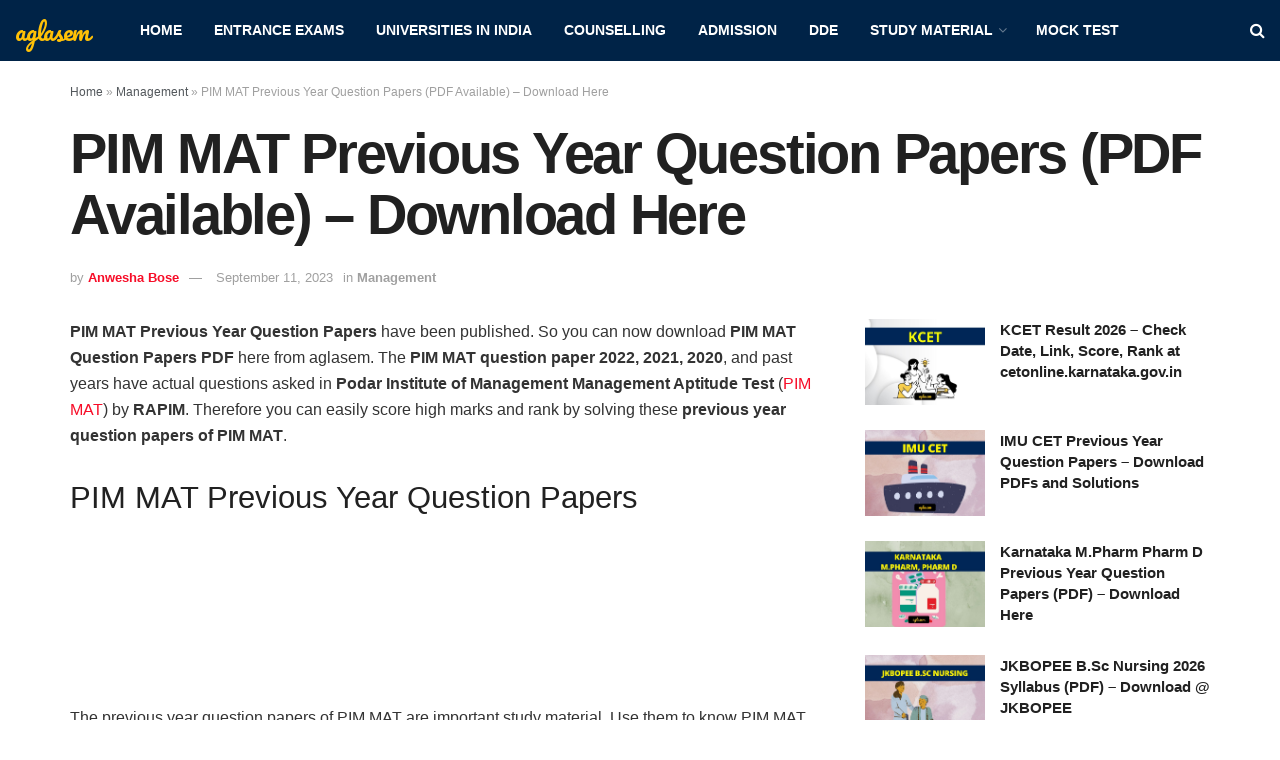

--- FILE ---
content_type: text/html; charset=UTF-8
request_url: https://admission.aglasem.com/pim-mat-question-papers/
body_size: 33630
content:
<!doctype html>
<!--[if lt IE 7]> <html class="no-js lt-ie9 lt-ie8 lt-ie7" lang="en-US"> <![endif]-->
<!--[if IE 7]>    <html class="no-js lt-ie9 lt-ie8" lang="en-US"> <![endif]-->
<!--[if IE 8]>    <html class="no-js lt-ie9" lang="en-US"> <![endif]-->
<!--[if IE 9]>    <html class="no-js lt-ie10" lang="en-US"> <![endif]-->
<!--[if gt IE 8]><!--> <html class="no-js" lang="en-US"> <!--<![endif]-->
<head>
    <meta http-equiv="Content-Type" content="text/html; charset=UTF-8" />
    <meta name='viewport' content='width=device-width, initial-scale=1, user-scalable=yes' />
    <link rel="profile" href="https://gmpg.org/xfn/11" />
    <link rel="pingback" href="https://admission.aglasem.com/xmlrpc.php" />
    <meta name='robots' content='index, follow, max-image-preview:large, max-snippet:-1, max-video-preview:-1' />
			<script type="118eb5881681a633f76811b3-text/javascript">
			  var jnews_ajax_url = '/?ajax-request=jnews'
			</script>
			<script type="118eb5881681a633f76811b3-text/javascript">;window.jnews=window.jnews||{},window.jnews.library=window.jnews.library||{},window.jnews.library=function(){"use strict";var e=this;e.win=window,e.doc=document,e.noop=function(){},e.globalBody=e.doc.getElementsByTagName("body")[0],e.globalBody=e.globalBody?e.globalBody:e.doc,e.win.jnewsDataStorage=e.win.jnewsDataStorage||{_storage:new WeakMap,put:function(e,t,n){this._storage.has(e)||this._storage.set(e,new Map),this._storage.get(e).set(t,n)},get:function(e,t){return this._storage.get(e).get(t)},has:function(e,t){return this._storage.has(e)&&this._storage.get(e).has(t)},remove:function(e,t){var n=this._storage.get(e).delete(t);return 0===!this._storage.get(e).size&&this._storage.delete(e),n}},e.windowWidth=function(){return e.win.innerWidth||e.docEl.clientWidth||e.globalBody.clientWidth},e.windowHeight=function(){return e.win.innerHeight||e.docEl.clientHeight||e.globalBody.clientHeight},e.requestAnimationFrame=e.win.requestAnimationFrame||e.win.webkitRequestAnimationFrame||e.win.mozRequestAnimationFrame||e.win.msRequestAnimationFrame||window.oRequestAnimationFrame||function(e){return setTimeout(e,1e3/60)},e.cancelAnimationFrame=e.win.cancelAnimationFrame||e.win.webkitCancelAnimationFrame||e.win.webkitCancelRequestAnimationFrame||e.win.mozCancelAnimationFrame||e.win.msCancelRequestAnimationFrame||e.win.oCancelRequestAnimationFrame||function(e){clearTimeout(e)},e.classListSupport="classList"in document.createElement("_"),e.hasClass=e.classListSupport?function(e,t){return e.classList.contains(t)}:function(e,t){return e.className.indexOf(t)>=0},e.addClass=e.classListSupport?function(t,n){e.hasClass(t,n)||t.classList.add(n)}:function(t,n){e.hasClass(t,n)||(t.className+=" "+n)},e.removeClass=e.classListSupport?function(t,n){e.hasClass(t,n)&&t.classList.remove(n)}:function(t,n){e.hasClass(t,n)&&(t.className=t.className.replace(n,""))},e.objKeys=function(e){var t=[];for(var n in e)Object.prototype.hasOwnProperty.call(e,n)&&t.push(n);return t},e.isObjectSame=function(e,t){var n=!0;return JSON.stringify(e)!==JSON.stringify(t)&&(n=!1),n},e.extend=function(){for(var e,t,n,o=arguments[0]||{},i=1,a=arguments.length;i<a;i++)if(null!==(e=arguments[i]))for(t in e)o!==(n=e[t])&&void 0!==n&&(o[t]=n);return o},e.dataStorage=e.win.jnewsDataStorage,e.isVisible=function(e){return 0!==e.offsetWidth&&0!==e.offsetHeight||e.getBoundingClientRect().length},e.getHeight=function(e){return e.offsetHeight||e.clientHeight||e.getBoundingClientRect().height},e.getWidth=function(e){return e.offsetWidth||e.clientWidth||e.getBoundingClientRect().width},e.supportsPassive=!1;try{var t=Object.defineProperty({},"passive",{get:function(){e.supportsPassive=!0}});"createEvent"in e.doc?e.win.addEventListener("test",null,t):"fireEvent"in e.doc&&e.win.attachEvent("test",null)}catch(e){}e.passiveOption=!!e.supportsPassive&&{passive:!0},e.setStorage=function(e,t){e="jnews-"+e;var n={expired:Math.floor(((new Date).getTime()+432e5)/1e3)};t=Object.assign(n,t);localStorage.setItem(e,JSON.stringify(t))},e.getStorage=function(e){e="jnews-"+e;var t=localStorage.getItem(e);return null!==t&&0<t.length?JSON.parse(localStorage.getItem(e)):{}},e.expiredStorage=function(){var t,n="jnews-";for(var o in localStorage)o.indexOf(n)>-1&&"undefined"!==(t=e.getStorage(o.replace(n,""))).expired&&t.expired<Math.floor((new Date).getTime()/1e3)&&localStorage.removeItem(o)},e.addEvents=function(t,n,o){for(var i in n){var a=["touchstart","touchmove"].indexOf(i)>=0&&!o&&e.passiveOption;"createEvent"in e.doc?t.addEventListener(i,n[i],a):"fireEvent"in e.doc&&t.attachEvent("on"+i,n[i])}},e.removeEvents=function(t,n){for(var o in n)"createEvent"in e.doc?t.removeEventListener(o,n[o]):"fireEvent"in e.doc&&t.detachEvent("on"+o,n[o])},e.triggerEvents=function(t,n,o){var i;o=o||{detail:null};return"createEvent"in e.doc?(!(i=e.doc.createEvent("CustomEvent")||new CustomEvent(n)).initCustomEvent||i.initCustomEvent(n,!0,!1,o),void t.dispatchEvent(i)):"fireEvent"in e.doc?((i=e.doc.createEventObject()).eventType=n,void t.fireEvent("on"+i.eventType,i)):void 0},e.getParents=function(t,n){void 0===n&&(n=e.doc);for(var o=[],i=t.parentNode,a=!1;!a;)if(i){var r=i;r.querySelectorAll(n).length?a=!0:(o.push(r),i=r.parentNode)}else o=[],a=!0;return o},e.forEach=function(e,t,n){for(var o=0,i=e.length;o<i;o++)t.call(n,e[o],o)},e.getText=function(e){return e.innerText||e.textContent},e.setText=function(e,t){var n="object"==typeof t?t.innerText||t.textContent:t;e.innerText&&(e.innerText=n),e.textContent&&(e.textContent=n)},e.httpBuildQuery=function(t){return e.objKeys(t).reduce(function t(n){var o=arguments.length>1&&void 0!==arguments[1]?arguments[1]:null;return function(i,a){var r=n[a];a=encodeURIComponent(a);var s=o?"".concat(o,"[").concat(a,"]"):a;return null==r||"function"==typeof r?(i.push("".concat(s,"=")),i):["number","boolean","string"].includes(typeof r)?(i.push("".concat(s,"=").concat(encodeURIComponent(r))),i):(i.push(e.objKeys(r).reduce(t(r,s),[]).join("&")),i)}}(t),[]).join("&")},e.get=function(t,n,o,i){return o="function"==typeof o?o:e.noop,e.ajax("GET",t,n,o,i)},e.post=function(t,n,o,i){return o="function"==typeof o?o:e.noop,e.ajax("POST",t,n,o,i)},e.ajax=function(t,n,o,i,a){var r=new XMLHttpRequest,s=n,c=e.httpBuildQuery(o);if(t=-1!=["GET","POST"].indexOf(t)?t:"GET",r.open(t,s+("GET"==t?"?"+c:""),!0),"POST"==t&&r.setRequestHeader("Content-type","application/x-www-form-urlencoded"),r.setRequestHeader("X-Requested-With","XMLHttpRequest"),r.onreadystatechange=function(){4===r.readyState&&200<=r.status&&300>r.status&&"function"==typeof i&&i.call(void 0,r.response)},void 0!==a&&!a){return{xhr:r,send:function(){r.send("POST"==t?c:null)}}}return r.send("POST"==t?c:null),{xhr:r}},e.scrollTo=function(t,n,o){function i(e,t,n){this.start=this.position(),this.change=e-this.start,this.currentTime=0,this.increment=20,this.duration=void 0===n?500:n,this.callback=t,this.finish=!1,this.animateScroll()}return Math.easeInOutQuad=function(e,t,n,o){return(e/=o/2)<1?n/2*e*e+t:-n/2*(--e*(e-2)-1)+t},i.prototype.stop=function(){this.finish=!0},i.prototype.move=function(t){e.doc.documentElement.scrollTop=t,e.globalBody.parentNode.scrollTop=t,e.globalBody.scrollTop=t},i.prototype.position=function(){return e.doc.documentElement.scrollTop||e.globalBody.parentNode.scrollTop||e.globalBody.scrollTop},i.prototype.animateScroll=function(){this.currentTime+=this.increment;var t=Math.easeInOutQuad(this.currentTime,this.start,this.change,this.duration);this.move(t),this.currentTime<this.duration&&!this.finish?e.requestAnimationFrame.call(e.win,this.animateScroll.bind(this)):this.callback&&"function"==typeof this.callback&&this.callback()},new i(t,n,o)},e.unwrap=function(t){var n,o=t;e.forEach(t,(function(e,t){n?n+=e:n=e})),o.replaceWith(n)},e.performance={start:function(e){performance.mark(e+"Start")},stop:function(e){performance.mark(e+"End"),performance.measure(e,e+"Start",e+"End")}},e.fps=function(){var t=0,n=0,o=0;!function(){var i=t=0,a=0,r=0,s=document.getElementById("fpsTable"),c=function(t){void 0===document.getElementsByTagName("body")[0]?e.requestAnimationFrame.call(e.win,(function(){c(t)})):document.getElementsByTagName("body")[0].appendChild(t)};null===s&&((s=document.createElement("div")).style.position="fixed",s.style.top="120px",s.style.left="10px",s.style.width="100px",s.style.height="20px",s.style.border="1px solid black",s.style.fontSize="11px",s.style.zIndex="100000",s.style.backgroundColor="white",s.id="fpsTable",c(s));var l=function(){o++,n=Date.now(),(a=(o/(r=(n-t)/1e3)).toPrecision(2))!=i&&(i=a,s.innerHTML=i+"fps"),1<r&&(t=n,o=0),e.requestAnimationFrame.call(e.win,l)};l()}()},e.instr=function(e,t){for(var n=0;n<t.length;n++)if(-1!==e.toLowerCase().indexOf(t[n].toLowerCase()))return!0},e.winLoad=function(t,n){function o(o){if("complete"===e.doc.readyState||"interactive"===e.doc.readyState)return!o||n?setTimeout(t,n||1):t(o),1}o()||e.addEvents(e.win,{load:o})},e.docReady=function(t,n){function o(o){if("complete"===e.doc.readyState||"interactive"===e.doc.readyState)return!o||n?setTimeout(t,n||1):t(o),1}o()||e.addEvents(e.doc,{DOMContentLoaded:o})},e.fireOnce=function(){e.docReady((function(){e.assets=e.assets||[],e.assets.length&&(e.boot(),e.load_assets())}),50)},e.boot=function(){e.length&&e.doc.querySelectorAll("style[media]").forEach((function(e){"not all"==e.getAttribute("media")&&e.removeAttribute("media")}))},e.create_js=function(t,n){var o=e.doc.createElement("script");switch(o.setAttribute("src",t),n){case"defer":o.setAttribute("defer",!0);break;case"async":o.setAttribute("async",!0);break;case"deferasync":o.setAttribute("defer",!0),o.setAttribute("async",!0)}e.globalBody.appendChild(o)},e.load_assets=function(){"object"==typeof e.assets&&e.forEach(e.assets.slice(0),(function(t,n){var o="";t.defer&&(o+="defer"),t.async&&(o+="async"),e.create_js(t.url,o);var i=e.assets.indexOf(t);i>-1&&e.assets.splice(i,1)})),e.assets=jnewsoption.au_scripts=window.jnewsads=[]},e.setCookie=function(e,t,n){var o="";if(n){var i=new Date;i.setTime(i.getTime()+24*n*60*60*1e3),o="; expires="+i.toUTCString()}document.cookie=e+"="+(t||"")+o+"; path=/"},e.getCookie=function(e){for(var t=e+"=",n=document.cookie.split(";"),o=0;o<n.length;o++){for(var i=n[o];" "==i.charAt(0);)i=i.substring(1,i.length);if(0==i.indexOf(t))return i.substring(t.length,i.length)}return null},e.eraseCookie=function(e){document.cookie=e+"=; Path=/; Expires=Thu, 01 Jan 1970 00:00:01 GMT;"},e.docReady((function(){e.globalBody=e.globalBody==e.doc?e.doc.getElementsByTagName("body")[0]:e.globalBody,e.globalBody=e.globalBody?e.globalBody:e.doc})),e.winLoad((function(){e.winLoad((function(){var t=!1;if(void 0!==window.jnewsadmin)if(void 0!==window.file_version_checker){var n=e.objKeys(window.file_version_checker);n.length?n.forEach((function(e){t||"10.0.4"===window.file_version_checker[e]||(t=!0)})):t=!0}else t=!0;t&&(window.jnewsHelper.getMessage(),window.jnewsHelper.getNotice())}),2500)}))},window.jnews.library=new window.jnews.library;</script>
	<!-- This site is optimized with the Yoast SEO plugin v26.6 - https://yoast.com/wordpress/plugins/seo/ -->
	<title>PIM MAT Previous Year Question Papers (PDF Available) - Download Here - AglaSem Admission</title>
	<meta name="description" content="PIM MAT Previous Year Question Papers have been published. So you can now download PIM MAT Question Papers PDF here from aglasem. The PIM MAT question" />
	<link rel="canonical" href="https://admission.aglasem.com/pim-mat-question-papers/" />
	<meta property="og:locale" content="en_US" />
	<meta property="og:type" content="article" />
	<meta property="og:title" content="PIM MAT Previous Year Question Papers (PDF Available) - Download Here - AglaSem Admission" />
	<meta property="og:description" content="PIM MAT Previous Year Question Papers have been published. So you can now download PIM MAT Question Papers PDF here from aglasem. The PIM MAT question" />
	<meta property="og:url" content="https://admission.aglasem.com/pim-mat-question-papers/" />
	<meta property="og:site_name" content="AglaSem Admission" />
	<meta property="article:publisher" content="https://www.facebook.com/AglaSem.Education" />
	<meta property="article:author" content="https://www.facebook.com/anwesha.bose" />
	<meta property="article:published_time" content="2023-09-11T18:17:03+00:00" />
	<meta property="article:modified_time" content="2023-09-11T18:17:07+00:00" />
	<meta property="og:image" content="https://admission.aglasem.com/wp-content/uploads/2022/05/PIM-MAT-Exam.jpg" />
	<meta property="og:image:width" content="1280" />
	<meta property="og:image:height" content="720" />
	<meta property="og:image:type" content="image/jpeg" />
	<meta name="author" content="Anwesha Bose" />
	<meta name="twitter:card" content="summary_large_image" />
	<meta name="twitter:creator" content="@anweshabose" />
	<meta name="twitter:site" content="@aglasem" />
	<script type="application/ld+json" class="yoast-schema-graph">{"@context":"https://schema.org","@graph":[{"@type":"Article","@id":"https://admission.aglasem.com/pim-mat-question-papers/#article","isPartOf":{"@id":"https://admission.aglasem.com/pim-mat-question-papers/"},"author":{"name":"Anwesha Bose","@id":"https://admission.aglasem.com/#/schema/person/ed0d5b8c64ec974559f1bb978334dc01"},"headline":"PIM MAT Previous Year Question Papers (PDF Available) &#8211; Download Here","datePublished":"2023-09-11T18:17:03+00:00","dateModified":"2023-09-11T18:17:07+00:00","mainEntityOfPage":{"@id":"https://admission.aglasem.com/pim-mat-question-papers/"},"wordCount":512,"commentCount":0,"publisher":{"@id":"https://admission.aglasem.com/#organization"},"image":{"@id":"https://admission.aglasem.com/pim-mat-question-papers/#primaryimage"},"thumbnailUrl":"https://admission.aglasem.com/wp-content/uploads/2022/05/PIM-MAT-Exam.jpg","keywords":["MBA","PIM MAT","Question Paper","Rajasthan"],"articleSection":["Management"],"inLanguage":"en-US","potentialAction":[{"@type":"CommentAction","name":"Comment","target":["https://admission.aglasem.com/pim-mat-question-papers/#respond"]}]},{"@type":"WebPage","@id":"https://admission.aglasem.com/pim-mat-question-papers/","url":"https://admission.aglasem.com/pim-mat-question-papers/","name":"PIM MAT Previous Year Question Papers (PDF Available) - Download Here - AglaSem Admission","isPartOf":{"@id":"https://admission.aglasem.com/#website"},"primaryImageOfPage":{"@id":"https://admission.aglasem.com/pim-mat-question-papers/#primaryimage"},"image":{"@id":"https://admission.aglasem.com/pim-mat-question-papers/#primaryimage"},"thumbnailUrl":"https://admission.aglasem.com/wp-content/uploads/2022/05/PIM-MAT-Exam.jpg","datePublished":"2023-09-11T18:17:03+00:00","dateModified":"2023-09-11T18:17:07+00:00","description":"PIM MAT Previous Year Question Papers have been published. So you can now download PIM MAT Question Papers PDF here from aglasem. The PIM MAT question","breadcrumb":{"@id":"https://admission.aglasem.com/pim-mat-question-papers/#breadcrumb"},"inLanguage":"en-US","potentialAction":[{"@type":"ReadAction","target":["https://admission.aglasem.com/pim-mat-question-papers/"]}]},{"@type":"ImageObject","inLanguage":"en-US","@id":"https://admission.aglasem.com/pim-mat-question-papers/#primaryimage","url":"https://admission.aglasem.com/wp-content/uploads/2022/05/PIM-MAT-Exam.jpg","contentUrl":"https://admission.aglasem.com/wp-content/uploads/2022/05/PIM-MAT-Exam.jpg","width":1280,"height":720,"caption":"PIM MAT"},{"@type":"BreadcrumbList","@id":"https://admission.aglasem.com/pim-mat-question-papers/#breadcrumb","itemListElement":[{"@type":"ListItem","position":1,"name":"Home","item":"https://admission.aglasem.com/"},{"@type":"ListItem","position":2,"name":"Management","item":"https://admission.aglasem.com/category/management/"},{"@type":"ListItem","position":3,"name":"PIM MAT Previous Year Question Papers (PDF Available) &#8211; Download Here"}]},{"@type":"WebSite","@id":"https://admission.aglasem.com/#website","url":"https://admission.aglasem.com/","name":"AglaSem Admission","description":"Entrance Exams and Admissions for various courses.","publisher":{"@id":"https://admission.aglasem.com/#organization"},"potentialAction":[{"@type":"SearchAction","target":{"@type":"EntryPoint","urlTemplate":"https://admission.aglasem.com/?s={search_term_string}"},"query-input":{"@type":"PropertyValueSpecification","valueRequired":true,"valueName":"search_term_string"}}],"inLanguage":"en-US"},{"@type":"Organization","@id":"https://admission.aglasem.com/#organization","name":"AglaSem","url":"https://admission.aglasem.com/","logo":{"@type":"ImageObject","inLanguage":"en-US","@id":"https://admission.aglasem.com/#/schema/logo/image/","url":"https://admission.aglasem.com/wp-content/uploads/2017/11/aglasem-logo-preview-min.png","contentUrl":"https://admission.aglasem.com/wp-content/uploads/2017/11/aglasem-logo-preview-min.png","width":2192,"height":2116,"caption":"AglaSem"},"image":{"@id":"https://admission.aglasem.com/#/schema/logo/image/"},"sameAs":["https://www.facebook.com/AglaSem.Education","https://x.com/aglasem","https://www.instagram.com/aglasem/","https://www.linkedin.com/company/2708967/","https://www.youtube.com/channel/UCcC3sAQj6DNMqa5lQuuzmFA"]},{"@type":"Person","@id":"https://admission.aglasem.com/#/schema/person/ed0d5b8c64ec974559f1bb978334dc01","name":"Anwesha Bose","description":"Hi! I am Anwesha. Born and brought up in Delhi / NCR, India, and now a traveling nomad in the world. During my years of graduating in engineering from one of India's top engineering colleges, I met a bunch of people who were as tirelessly innovative as I. And from there, our journey of writing about our findings began! This article that you are reading here right now is one of the things I am passionate about and have spent more than a decade working over. I hope this helps you in your journey as well and leads you to your success story. You can reach out to me at social media at the following places:","sameAs":["https://aglasem.com/","https://www.facebook.com/anwesha.bose","https://www.instagram.com/anwesha.bose/","https://www.linkedin.com/in/anwesha-bose-7025a225/","https://x.com/anweshabose"],"url":"https://admission.aglasem.com/author/anwesha/"}]}</script>
	<!-- / Yoast SEO plugin. -->


<link rel='dns-prefetch' href='//stats.wp.com' />
<link rel='dns-prefetch' href='//fonts-api.wp.com' />
<link rel='dns-prefetch' href='//jetpack.wordpress.com' />
<link rel='dns-prefetch' href='//s0.wp.com' />
<link rel='dns-prefetch' href='//public-api.wordpress.com' />
<link rel='dns-prefetch' href='//0.gravatar.com' />
<link rel='dns-prefetch' href='//1.gravatar.com' />
<link rel='dns-prefetch' href='//2.gravatar.com' />
<link rel='dns-prefetch' href='//fonts.googleapis.com' />
<link rel='preconnect' href='https://fonts.gstatic.com' />
<link rel="alternate" type="application/rss+xml" title="AglaSem Admission &raquo; Feed" href="https://admission.aglasem.com/feed/" />
<link rel="alternate" type="application/rss+xml" title="AglaSem Admission &raquo; Comments Feed" href="https://admission.aglasem.com/comments/feed/" />
<!-- admission.aglasem.com is managing ads with Advanced Ads 2.0.16 – https://wpadvancedads.com/ --><script id="aglas-ready" type="118eb5881681a633f76811b3-text/javascript">
			window.advanced_ads_ready=function(e,a){a=a||"complete";var d=function(e){return"interactive"===a?"loading"!==e:"complete"===e};d(document.readyState)?e():document.addEventListener("readystatechange",(function(a){d(a.target.readyState)&&e()}),{once:"interactive"===a})},window.advanced_ads_ready_queue=window.advanced_ads_ready_queue||[];		</script>
		<style id='wp-img-auto-sizes-contain-inline-css' type='text/css'>
img:is([sizes=auto i],[sizes^="auto," i]){contain-intrinsic-size:3000px 1500px}
/*# sourceURL=wp-img-auto-sizes-contain-inline-css */
</style>
<style id='wp-emoji-styles-inline-css' type='text/css'>

	img.wp-smiley, img.emoji {
		display: inline !important;
		border: none !important;
		box-shadow: none !important;
		height: 1em !important;
		width: 1em !important;
		margin: 0 0.07em !important;
		vertical-align: -0.1em !important;
		background: none !important;
		padding: 0 !important;
	}
/*# sourceURL=wp-emoji-styles-inline-css */
</style>
<style id='wp-block-library-inline-css' type='text/css'>
:root{--wp-block-synced-color:#7a00df;--wp-block-synced-color--rgb:122,0,223;--wp-bound-block-color:var(--wp-block-synced-color);--wp-editor-canvas-background:#ddd;--wp-admin-theme-color:#007cba;--wp-admin-theme-color--rgb:0,124,186;--wp-admin-theme-color-darker-10:#006ba1;--wp-admin-theme-color-darker-10--rgb:0,107,160.5;--wp-admin-theme-color-darker-20:#005a87;--wp-admin-theme-color-darker-20--rgb:0,90,135;--wp-admin-border-width-focus:2px}@media (min-resolution:192dpi){:root{--wp-admin-border-width-focus:1.5px}}.wp-element-button{cursor:pointer}:root .has-very-light-gray-background-color{background-color:#eee}:root .has-very-dark-gray-background-color{background-color:#313131}:root .has-very-light-gray-color{color:#eee}:root .has-very-dark-gray-color{color:#313131}:root .has-vivid-green-cyan-to-vivid-cyan-blue-gradient-background{background:linear-gradient(135deg,#00d084,#0693e3)}:root .has-purple-crush-gradient-background{background:linear-gradient(135deg,#34e2e4,#4721fb 50%,#ab1dfe)}:root .has-hazy-dawn-gradient-background{background:linear-gradient(135deg,#faaca8,#dad0ec)}:root .has-subdued-olive-gradient-background{background:linear-gradient(135deg,#fafae1,#67a671)}:root .has-atomic-cream-gradient-background{background:linear-gradient(135deg,#fdd79a,#004a59)}:root .has-nightshade-gradient-background{background:linear-gradient(135deg,#330968,#31cdcf)}:root .has-midnight-gradient-background{background:linear-gradient(135deg,#020381,#2874fc)}:root{--wp--preset--font-size--normal:16px;--wp--preset--font-size--huge:42px}.has-regular-font-size{font-size:1em}.has-larger-font-size{font-size:2.625em}.has-normal-font-size{font-size:var(--wp--preset--font-size--normal)}.has-huge-font-size{font-size:var(--wp--preset--font-size--huge)}.has-text-align-center{text-align:center}.has-text-align-left{text-align:left}.has-text-align-right{text-align:right}.has-fit-text{white-space:nowrap!important}#end-resizable-editor-section{display:none}.aligncenter{clear:both}.items-justified-left{justify-content:flex-start}.items-justified-center{justify-content:center}.items-justified-right{justify-content:flex-end}.items-justified-space-between{justify-content:space-between}.screen-reader-text{border:0;clip-path:inset(50%);height:1px;margin:-1px;overflow:hidden;padding:0;position:absolute;width:1px;word-wrap:normal!important}.screen-reader-text:focus{background-color:#ddd;clip-path:none;color:#444;display:block;font-size:1em;height:auto;left:5px;line-height:normal;padding:15px 23px 14px;text-decoration:none;top:5px;width:auto;z-index:100000}html :where(.has-border-color){border-style:solid}html :where([style*=border-top-color]){border-top-style:solid}html :where([style*=border-right-color]){border-right-style:solid}html :where([style*=border-bottom-color]){border-bottom-style:solid}html :where([style*=border-left-color]){border-left-style:solid}html :where([style*=border-width]){border-style:solid}html :where([style*=border-top-width]){border-top-style:solid}html :where([style*=border-right-width]){border-right-style:solid}html :where([style*=border-bottom-width]){border-bottom-style:solid}html :where([style*=border-left-width]){border-left-style:solid}html :where(img[class*=wp-image-]){height:auto;max-width:100%}:where(figure){margin:0 0 1em}html :where(.is-position-sticky){--wp-admin--admin-bar--position-offset:var(--wp-admin--admin-bar--height,0px)}@media screen and (max-width:600px){html :where(.is-position-sticky){--wp-admin--admin-bar--position-offset:0px}}
.has-text-align-justify{text-align:justify;}

/*# sourceURL=wp-block-library-inline-css */
</style><style id='wp-block-button-inline-css' type='text/css'>
.wp-block-button__link{align-content:center;box-sizing:border-box;cursor:pointer;display:inline-block;height:100%;text-align:center;word-break:break-word}.wp-block-button__link.aligncenter{text-align:center}.wp-block-button__link.alignright{text-align:right}:where(.wp-block-button__link){border-radius:9999px;box-shadow:none;padding:calc(.667em + 2px) calc(1.333em + 2px);text-decoration:none}.wp-block-button[style*=text-decoration] .wp-block-button__link{text-decoration:inherit}.wp-block-buttons>.wp-block-button.has-custom-width{max-width:none}.wp-block-buttons>.wp-block-button.has-custom-width .wp-block-button__link{width:100%}.wp-block-buttons>.wp-block-button.has-custom-font-size .wp-block-button__link{font-size:inherit}.wp-block-buttons>.wp-block-button.wp-block-button__width-25{width:calc(25% - var(--wp--style--block-gap, .5em)*.75)}.wp-block-buttons>.wp-block-button.wp-block-button__width-50{width:calc(50% - var(--wp--style--block-gap, .5em)*.5)}.wp-block-buttons>.wp-block-button.wp-block-button__width-75{width:calc(75% - var(--wp--style--block-gap, .5em)*.25)}.wp-block-buttons>.wp-block-button.wp-block-button__width-100{flex-basis:100%;width:100%}.wp-block-buttons.is-vertical>.wp-block-button.wp-block-button__width-25{width:25%}.wp-block-buttons.is-vertical>.wp-block-button.wp-block-button__width-50{width:50%}.wp-block-buttons.is-vertical>.wp-block-button.wp-block-button__width-75{width:75%}.wp-block-button.is-style-squared,.wp-block-button__link.wp-block-button.is-style-squared{border-radius:0}.wp-block-button.no-border-radius,.wp-block-button__link.no-border-radius{border-radius:0!important}:root :where(.wp-block-button .wp-block-button__link.is-style-outline),:root :where(.wp-block-button.is-style-outline>.wp-block-button__link){border:2px solid;padding:.667em 1.333em}:root :where(.wp-block-button .wp-block-button__link.is-style-outline:not(.has-text-color)),:root :where(.wp-block-button.is-style-outline>.wp-block-button__link:not(.has-text-color)){color:currentColor}:root :where(.wp-block-button .wp-block-button__link.is-style-outline:not(.has-background)),:root :where(.wp-block-button.is-style-outline>.wp-block-button__link:not(.has-background)){background-color:initial;background-image:none}
/*# sourceURL=https://admission.aglasem.com/wp-includes/blocks/button/style.min.css */
</style>
<style id='wp-block-heading-inline-css' type='text/css'>
h1:where(.wp-block-heading).has-background,h2:where(.wp-block-heading).has-background,h3:where(.wp-block-heading).has-background,h4:where(.wp-block-heading).has-background,h5:where(.wp-block-heading).has-background,h6:where(.wp-block-heading).has-background{padding:1.25em 2.375em}h1.has-text-align-left[style*=writing-mode]:where([style*=vertical-lr]),h1.has-text-align-right[style*=writing-mode]:where([style*=vertical-rl]),h2.has-text-align-left[style*=writing-mode]:where([style*=vertical-lr]),h2.has-text-align-right[style*=writing-mode]:where([style*=vertical-rl]),h3.has-text-align-left[style*=writing-mode]:where([style*=vertical-lr]),h3.has-text-align-right[style*=writing-mode]:where([style*=vertical-rl]),h4.has-text-align-left[style*=writing-mode]:where([style*=vertical-lr]),h4.has-text-align-right[style*=writing-mode]:where([style*=vertical-rl]),h5.has-text-align-left[style*=writing-mode]:where([style*=vertical-lr]),h5.has-text-align-right[style*=writing-mode]:where([style*=vertical-rl]),h6.has-text-align-left[style*=writing-mode]:where([style*=vertical-lr]),h6.has-text-align-right[style*=writing-mode]:where([style*=vertical-rl]){rotate:180deg}
/*# sourceURL=https://admission.aglasem.com/wp-includes/blocks/heading/style.min.css */
</style>
<style id='wp-block-list-inline-css' type='text/css'>
ol,ul{box-sizing:border-box}:root :where(.wp-block-list.has-background){padding:1.25em 2.375em}
/*# sourceURL=https://admission.aglasem.com/wp-includes/blocks/list/style.min.css */
</style>
<style id='wp-block-buttons-inline-css' type='text/css'>
.wp-block-buttons{box-sizing:border-box}.wp-block-buttons.is-vertical{flex-direction:column}.wp-block-buttons.is-vertical>.wp-block-button:last-child{margin-bottom:0}.wp-block-buttons>.wp-block-button{display:inline-block;margin:0}.wp-block-buttons.is-content-justification-left{justify-content:flex-start}.wp-block-buttons.is-content-justification-left.is-vertical{align-items:flex-start}.wp-block-buttons.is-content-justification-center{justify-content:center}.wp-block-buttons.is-content-justification-center.is-vertical{align-items:center}.wp-block-buttons.is-content-justification-right{justify-content:flex-end}.wp-block-buttons.is-content-justification-right.is-vertical{align-items:flex-end}.wp-block-buttons.is-content-justification-space-between{justify-content:space-between}.wp-block-buttons.aligncenter{text-align:center}.wp-block-buttons:not(.is-content-justification-space-between,.is-content-justification-right,.is-content-justification-left,.is-content-justification-center) .wp-block-button.aligncenter{margin-left:auto;margin-right:auto;width:100%}.wp-block-buttons[style*=text-decoration] .wp-block-button,.wp-block-buttons[style*=text-decoration] .wp-block-button__link{text-decoration:inherit}.wp-block-buttons.has-custom-font-size .wp-block-button__link{font-size:inherit}.wp-block-buttons .wp-block-button__link{width:100%}.wp-block-button.aligncenter{text-align:center}
/*# sourceURL=https://admission.aglasem.com/wp-includes/blocks/buttons/style.min.css */
</style>
<link rel='stylesheet' id='wp-block-group-css' href='https://admission.aglasem.com/wp-includes/blocks/group/style.min.css?ver=6.9' type='text/css' media='all' />
<style id='wp-block-paragraph-inline-css' type='text/css'>
.is-small-text{font-size:.875em}.is-regular-text{font-size:1em}.is-large-text{font-size:2.25em}.is-larger-text{font-size:3em}.has-drop-cap:not(:focus):first-letter{float:left;font-size:8.4em;font-style:normal;font-weight:100;line-height:.68;margin:.05em .1em 0 0;text-transform:uppercase}body.rtl .has-drop-cap:not(:focus):first-letter{float:none;margin-left:.1em}p.has-drop-cap.has-background{overflow:hidden}:root :where(p.has-background){padding:1.25em 2.375em}:where(p.has-text-color:not(.has-link-color)) a{color:inherit}p.has-text-align-left[style*="writing-mode:vertical-lr"],p.has-text-align-right[style*="writing-mode:vertical-rl"]{rotate:180deg}
/*# sourceURL=https://admission.aglasem.com/wp-includes/blocks/paragraph/style.min.css */
</style>
<style id='wp-block-separator-inline-css' type='text/css'>
@charset "UTF-8";.wp-block-separator{border:none;border-top:2px solid}:root :where(.wp-block-separator.is-style-dots){height:auto;line-height:1;text-align:center}:root :where(.wp-block-separator.is-style-dots):before{color:currentColor;content:"···";font-family:serif;font-size:1.5em;letter-spacing:2em;padding-left:2em}.wp-block-separator.is-style-dots{background:none!important;border:none!important}
/*# sourceURL=https://admission.aglasem.com/wp-includes/blocks/separator/style.min.css */
</style>
<style id='wp-block-table-inline-css' type='text/css'>
.wp-block-table{overflow-x:auto}.wp-block-table table{border-collapse:collapse;width:100%}.wp-block-table thead{border-bottom:3px solid}.wp-block-table tfoot{border-top:3px solid}.wp-block-table td,.wp-block-table th{border:1px solid;padding:.5em}.wp-block-table .has-fixed-layout{table-layout:fixed;width:100%}.wp-block-table .has-fixed-layout td,.wp-block-table .has-fixed-layout th{word-break:break-word}.wp-block-table.aligncenter,.wp-block-table.alignleft,.wp-block-table.alignright{display:table;width:auto}.wp-block-table.aligncenter td,.wp-block-table.aligncenter th,.wp-block-table.alignleft td,.wp-block-table.alignleft th,.wp-block-table.alignright td,.wp-block-table.alignright th{word-break:break-word}.wp-block-table .has-subtle-light-gray-background-color{background-color:#f3f4f5}.wp-block-table .has-subtle-pale-green-background-color{background-color:#e9fbe5}.wp-block-table .has-subtle-pale-blue-background-color{background-color:#e7f5fe}.wp-block-table .has-subtle-pale-pink-background-color{background-color:#fcf0ef}.wp-block-table.is-style-stripes{background-color:initial;border-collapse:inherit;border-spacing:0}.wp-block-table.is-style-stripes tbody tr:nth-child(odd){background-color:#f0f0f0}.wp-block-table.is-style-stripes.has-subtle-light-gray-background-color tbody tr:nth-child(odd){background-color:#f3f4f5}.wp-block-table.is-style-stripes.has-subtle-pale-green-background-color tbody tr:nth-child(odd){background-color:#e9fbe5}.wp-block-table.is-style-stripes.has-subtle-pale-blue-background-color tbody tr:nth-child(odd){background-color:#e7f5fe}.wp-block-table.is-style-stripes.has-subtle-pale-pink-background-color tbody tr:nth-child(odd){background-color:#fcf0ef}.wp-block-table.is-style-stripes td,.wp-block-table.is-style-stripes th{border-color:#0000}.wp-block-table.is-style-stripes{border-bottom:1px solid #f0f0f0}.wp-block-table .has-border-color td,.wp-block-table .has-border-color th,.wp-block-table .has-border-color tr,.wp-block-table .has-border-color>*{border-color:inherit}.wp-block-table table[style*=border-top-color] tr:first-child,.wp-block-table table[style*=border-top-color] tr:first-child td,.wp-block-table table[style*=border-top-color] tr:first-child th,.wp-block-table table[style*=border-top-color]>*,.wp-block-table table[style*=border-top-color]>* td,.wp-block-table table[style*=border-top-color]>* th{border-top-color:inherit}.wp-block-table table[style*=border-top-color] tr:not(:first-child){border-top-color:initial}.wp-block-table table[style*=border-right-color] td:last-child,.wp-block-table table[style*=border-right-color] th,.wp-block-table table[style*=border-right-color] tr,.wp-block-table table[style*=border-right-color]>*{border-right-color:inherit}.wp-block-table table[style*=border-bottom-color] tr:last-child,.wp-block-table table[style*=border-bottom-color] tr:last-child td,.wp-block-table table[style*=border-bottom-color] tr:last-child th,.wp-block-table table[style*=border-bottom-color]>*,.wp-block-table table[style*=border-bottom-color]>* td,.wp-block-table table[style*=border-bottom-color]>* th{border-bottom-color:inherit}.wp-block-table table[style*=border-bottom-color] tr:not(:last-child){border-bottom-color:initial}.wp-block-table table[style*=border-left-color] td:first-child,.wp-block-table table[style*=border-left-color] th,.wp-block-table table[style*=border-left-color] tr,.wp-block-table table[style*=border-left-color]>*{border-left-color:inherit}.wp-block-table table[style*=border-style] td,.wp-block-table table[style*=border-style] th,.wp-block-table table[style*=border-style] tr,.wp-block-table table[style*=border-style]>*{border-style:inherit}.wp-block-table table[style*=border-width] td,.wp-block-table table[style*=border-width] th,.wp-block-table table[style*=border-width] tr,.wp-block-table table[style*=border-width]>*{border-style:inherit;border-width:inherit}
/*# sourceURL=https://admission.aglasem.com/wp-includes/blocks/table/style.min.css */
</style>
<style id='global-styles-inline-css' type='text/css'>
:root{--wp--preset--aspect-ratio--square: 1;--wp--preset--aspect-ratio--4-3: 4/3;--wp--preset--aspect-ratio--3-4: 3/4;--wp--preset--aspect-ratio--3-2: 3/2;--wp--preset--aspect-ratio--2-3: 2/3;--wp--preset--aspect-ratio--16-9: 16/9;--wp--preset--aspect-ratio--9-16: 9/16;--wp--preset--color--black: #000000;--wp--preset--color--cyan-bluish-gray: #abb8c3;--wp--preset--color--white: #ffffff;--wp--preset--color--pale-pink: #f78da7;--wp--preset--color--vivid-red: #cf2e2e;--wp--preset--color--luminous-vivid-orange: #ff6900;--wp--preset--color--luminous-vivid-amber: #fcb900;--wp--preset--color--light-green-cyan: #7bdcb5;--wp--preset--color--vivid-green-cyan: #00d084;--wp--preset--color--pale-cyan-blue: #8ed1fc;--wp--preset--color--vivid-cyan-blue: #0693e3;--wp--preset--color--vivid-purple: #9b51e0;--wp--preset--gradient--vivid-cyan-blue-to-vivid-purple: linear-gradient(135deg,rgb(6,147,227) 0%,rgb(155,81,224) 100%);--wp--preset--gradient--light-green-cyan-to-vivid-green-cyan: linear-gradient(135deg,rgb(122,220,180) 0%,rgb(0,208,130) 100%);--wp--preset--gradient--luminous-vivid-amber-to-luminous-vivid-orange: linear-gradient(135deg,rgb(252,185,0) 0%,rgb(255,105,0) 100%);--wp--preset--gradient--luminous-vivid-orange-to-vivid-red: linear-gradient(135deg,rgb(255,105,0) 0%,rgb(207,46,46) 100%);--wp--preset--gradient--very-light-gray-to-cyan-bluish-gray: linear-gradient(135deg,rgb(238,238,238) 0%,rgb(169,184,195) 100%);--wp--preset--gradient--cool-to-warm-spectrum: linear-gradient(135deg,rgb(74,234,220) 0%,rgb(151,120,209) 20%,rgb(207,42,186) 40%,rgb(238,44,130) 60%,rgb(251,105,98) 80%,rgb(254,248,76) 100%);--wp--preset--gradient--blush-light-purple: linear-gradient(135deg,rgb(255,206,236) 0%,rgb(152,150,240) 100%);--wp--preset--gradient--blush-bordeaux: linear-gradient(135deg,rgb(254,205,165) 0%,rgb(254,45,45) 50%,rgb(107,0,62) 100%);--wp--preset--gradient--luminous-dusk: linear-gradient(135deg,rgb(255,203,112) 0%,rgb(199,81,192) 50%,rgb(65,88,208) 100%);--wp--preset--gradient--pale-ocean: linear-gradient(135deg,rgb(255,245,203) 0%,rgb(182,227,212) 50%,rgb(51,167,181) 100%);--wp--preset--gradient--electric-grass: linear-gradient(135deg,rgb(202,248,128) 0%,rgb(113,206,126) 100%);--wp--preset--gradient--midnight: linear-gradient(135deg,rgb(2,3,129) 0%,rgb(40,116,252) 100%);--wp--preset--font-size--small: 13px;--wp--preset--font-size--medium: 20px;--wp--preset--font-size--large: 36px;--wp--preset--font-size--x-large: 42px;--wp--preset--font-family--albert-sans: 'Albert Sans', sans-serif;--wp--preset--font-family--alegreya: Alegreya, serif;--wp--preset--font-family--arvo: Arvo, serif;--wp--preset--font-family--bodoni-moda: 'Bodoni Moda', serif;--wp--preset--font-family--bricolage-grotesque: 'Bricolage Grotesque', sans-serif;--wp--preset--font-family--cabin: Cabin, sans-serif;--wp--preset--font-family--chivo: Chivo, sans-serif;--wp--preset--font-family--commissioner: Commissioner, sans-serif;--wp--preset--font-family--cormorant: Cormorant, serif;--wp--preset--font-family--courier-prime: 'Courier Prime', monospace;--wp--preset--font-family--crimson-pro: 'Crimson Pro', serif;--wp--preset--font-family--dm-mono: 'DM Mono', monospace;--wp--preset--font-family--dm-sans: 'DM Sans', sans-serif;--wp--preset--font-family--dm-serif-display: 'DM Serif Display', serif;--wp--preset--font-family--domine: Domine, serif;--wp--preset--font-family--eb-garamond: 'EB Garamond', serif;--wp--preset--font-family--epilogue: Epilogue, sans-serif;--wp--preset--font-family--fahkwang: Fahkwang, sans-serif;--wp--preset--font-family--figtree: Figtree, sans-serif;--wp--preset--font-family--fira-sans: 'Fira Sans', sans-serif;--wp--preset--font-family--fjalla-one: 'Fjalla One', sans-serif;--wp--preset--font-family--fraunces: Fraunces, serif;--wp--preset--font-family--gabarito: Gabarito, system-ui;--wp--preset--font-family--ibm-plex-mono: 'IBM Plex Mono', monospace;--wp--preset--font-family--ibm-plex-sans: 'IBM Plex Sans', sans-serif;--wp--preset--font-family--ibarra-real-nova: 'Ibarra Real Nova', serif;--wp--preset--font-family--instrument-serif: 'Instrument Serif', serif;--wp--preset--font-family--inter: Inter, sans-serif;--wp--preset--font-family--josefin-sans: 'Josefin Sans', sans-serif;--wp--preset--font-family--jost: Jost, sans-serif;--wp--preset--font-family--libre-baskerville: 'Libre Baskerville', serif;--wp--preset--font-family--libre-franklin: 'Libre Franklin', sans-serif;--wp--preset--font-family--literata: Literata, serif;--wp--preset--font-family--lora: Lora, serif;--wp--preset--font-family--merriweather: Merriweather, serif;--wp--preset--font-family--montserrat: Montserrat, sans-serif;--wp--preset--font-family--newsreader: Newsreader, serif;--wp--preset--font-family--noto-sans-mono: 'Noto Sans Mono', sans-serif;--wp--preset--font-family--nunito: Nunito, sans-serif;--wp--preset--font-family--open-sans: 'Open Sans', sans-serif;--wp--preset--font-family--overpass: Overpass, sans-serif;--wp--preset--font-family--pt-serif: 'PT Serif', serif;--wp--preset--font-family--petrona: Petrona, serif;--wp--preset--font-family--piazzolla: Piazzolla, serif;--wp--preset--font-family--playfair-display: 'Playfair Display', serif;--wp--preset--font-family--plus-jakarta-sans: 'Plus Jakarta Sans', sans-serif;--wp--preset--font-family--poppins: Poppins, sans-serif;--wp--preset--font-family--raleway: Raleway, sans-serif;--wp--preset--font-family--roboto: Roboto, sans-serif;--wp--preset--font-family--roboto-slab: 'Roboto Slab', serif;--wp--preset--font-family--rubik: Rubik, sans-serif;--wp--preset--font-family--rufina: Rufina, serif;--wp--preset--font-family--sora: Sora, sans-serif;--wp--preset--font-family--source-sans-3: 'Source Sans 3', sans-serif;--wp--preset--font-family--source-serif-4: 'Source Serif 4', serif;--wp--preset--font-family--space-mono: 'Space Mono', monospace;--wp--preset--font-family--syne: Syne, sans-serif;--wp--preset--font-family--texturina: Texturina, serif;--wp--preset--font-family--urbanist: Urbanist, sans-serif;--wp--preset--font-family--work-sans: 'Work Sans', sans-serif;--wp--preset--spacing--20: 0.44rem;--wp--preset--spacing--30: 0.67rem;--wp--preset--spacing--40: 1rem;--wp--preset--spacing--50: 1.5rem;--wp--preset--spacing--60: 2.25rem;--wp--preset--spacing--70: 3.38rem;--wp--preset--spacing--80: 5.06rem;--wp--preset--shadow--natural: 6px 6px 9px rgba(0, 0, 0, 0.2);--wp--preset--shadow--deep: 12px 12px 50px rgba(0, 0, 0, 0.4);--wp--preset--shadow--sharp: 6px 6px 0px rgba(0, 0, 0, 0.2);--wp--preset--shadow--outlined: 6px 6px 0px -3px rgb(255, 255, 255), 6px 6px rgb(0, 0, 0);--wp--preset--shadow--crisp: 6px 6px 0px rgb(0, 0, 0);}:where(.is-layout-flex){gap: 0.5em;}:where(.is-layout-grid){gap: 0.5em;}body .is-layout-flex{display: flex;}.is-layout-flex{flex-wrap: wrap;align-items: center;}.is-layout-flex > :is(*, div){margin: 0;}body .is-layout-grid{display: grid;}.is-layout-grid > :is(*, div){margin: 0;}:where(.wp-block-columns.is-layout-flex){gap: 2em;}:where(.wp-block-columns.is-layout-grid){gap: 2em;}:where(.wp-block-post-template.is-layout-flex){gap: 1.25em;}:where(.wp-block-post-template.is-layout-grid){gap: 1.25em;}.has-black-color{color: var(--wp--preset--color--black) !important;}.has-cyan-bluish-gray-color{color: var(--wp--preset--color--cyan-bluish-gray) !important;}.has-white-color{color: var(--wp--preset--color--white) !important;}.has-pale-pink-color{color: var(--wp--preset--color--pale-pink) !important;}.has-vivid-red-color{color: var(--wp--preset--color--vivid-red) !important;}.has-luminous-vivid-orange-color{color: var(--wp--preset--color--luminous-vivid-orange) !important;}.has-luminous-vivid-amber-color{color: var(--wp--preset--color--luminous-vivid-amber) !important;}.has-light-green-cyan-color{color: var(--wp--preset--color--light-green-cyan) !important;}.has-vivid-green-cyan-color{color: var(--wp--preset--color--vivid-green-cyan) !important;}.has-pale-cyan-blue-color{color: var(--wp--preset--color--pale-cyan-blue) !important;}.has-vivid-cyan-blue-color{color: var(--wp--preset--color--vivid-cyan-blue) !important;}.has-vivid-purple-color{color: var(--wp--preset--color--vivid-purple) !important;}.has-black-background-color{background-color: var(--wp--preset--color--black) !important;}.has-cyan-bluish-gray-background-color{background-color: var(--wp--preset--color--cyan-bluish-gray) !important;}.has-white-background-color{background-color: var(--wp--preset--color--white) !important;}.has-pale-pink-background-color{background-color: var(--wp--preset--color--pale-pink) !important;}.has-vivid-red-background-color{background-color: var(--wp--preset--color--vivid-red) !important;}.has-luminous-vivid-orange-background-color{background-color: var(--wp--preset--color--luminous-vivid-orange) !important;}.has-luminous-vivid-amber-background-color{background-color: var(--wp--preset--color--luminous-vivid-amber) !important;}.has-light-green-cyan-background-color{background-color: var(--wp--preset--color--light-green-cyan) !important;}.has-vivid-green-cyan-background-color{background-color: var(--wp--preset--color--vivid-green-cyan) !important;}.has-pale-cyan-blue-background-color{background-color: var(--wp--preset--color--pale-cyan-blue) !important;}.has-vivid-cyan-blue-background-color{background-color: var(--wp--preset--color--vivid-cyan-blue) !important;}.has-vivid-purple-background-color{background-color: var(--wp--preset--color--vivid-purple) !important;}.has-black-border-color{border-color: var(--wp--preset--color--black) !important;}.has-cyan-bluish-gray-border-color{border-color: var(--wp--preset--color--cyan-bluish-gray) !important;}.has-white-border-color{border-color: var(--wp--preset--color--white) !important;}.has-pale-pink-border-color{border-color: var(--wp--preset--color--pale-pink) !important;}.has-vivid-red-border-color{border-color: var(--wp--preset--color--vivid-red) !important;}.has-luminous-vivid-orange-border-color{border-color: var(--wp--preset--color--luminous-vivid-orange) !important;}.has-luminous-vivid-amber-border-color{border-color: var(--wp--preset--color--luminous-vivid-amber) !important;}.has-light-green-cyan-border-color{border-color: var(--wp--preset--color--light-green-cyan) !important;}.has-vivid-green-cyan-border-color{border-color: var(--wp--preset--color--vivid-green-cyan) !important;}.has-pale-cyan-blue-border-color{border-color: var(--wp--preset--color--pale-cyan-blue) !important;}.has-vivid-cyan-blue-border-color{border-color: var(--wp--preset--color--vivid-cyan-blue) !important;}.has-vivid-purple-border-color{border-color: var(--wp--preset--color--vivid-purple) !important;}.has-vivid-cyan-blue-to-vivid-purple-gradient-background{background: var(--wp--preset--gradient--vivid-cyan-blue-to-vivid-purple) !important;}.has-light-green-cyan-to-vivid-green-cyan-gradient-background{background: var(--wp--preset--gradient--light-green-cyan-to-vivid-green-cyan) !important;}.has-luminous-vivid-amber-to-luminous-vivid-orange-gradient-background{background: var(--wp--preset--gradient--luminous-vivid-amber-to-luminous-vivid-orange) !important;}.has-luminous-vivid-orange-to-vivid-red-gradient-background{background: var(--wp--preset--gradient--luminous-vivid-orange-to-vivid-red) !important;}.has-very-light-gray-to-cyan-bluish-gray-gradient-background{background: var(--wp--preset--gradient--very-light-gray-to-cyan-bluish-gray) !important;}.has-cool-to-warm-spectrum-gradient-background{background: var(--wp--preset--gradient--cool-to-warm-spectrum) !important;}.has-blush-light-purple-gradient-background{background: var(--wp--preset--gradient--blush-light-purple) !important;}.has-blush-bordeaux-gradient-background{background: var(--wp--preset--gradient--blush-bordeaux) !important;}.has-luminous-dusk-gradient-background{background: var(--wp--preset--gradient--luminous-dusk) !important;}.has-pale-ocean-gradient-background{background: var(--wp--preset--gradient--pale-ocean) !important;}.has-electric-grass-gradient-background{background: var(--wp--preset--gradient--electric-grass) !important;}.has-midnight-gradient-background{background: var(--wp--preset--gradient--midnight) !important;}.has-small-font-size{font-size: var(--wp--preset--font-size--small) !important;}.has-medium-font-size{font-size: var(--wp--preset--font-size--medium) !important;}.has-large-font-size{font-size: var(--wp--preset--font-size--large) !important;}.has-x-large-font-size{font-size: var(--wp--preset--font-size--x-large) !important;}.has-albert-sans-font-family{font-family: var(--wp--preset--font-family--albert-sans) !important;}.has-alegreya-font-family{font-family: var(--wp--preset--font-family--alegreya) !important;}.has-arvo-font-family{font-family: var(--wp--preset--font-family--arvo) !important;}.has-bodoni-moda-font-family{font-family: var(--wp--preset--font-family--bodoni-moda) !important;}.has-bricolage-grotesque-font-family{font-family: var(--wp--preset--font-family--bricolage-grotesque) !important;}.has-cabin-font-family{font-family: var(--wp--preset--font-family--cabin) !important;}.has-chivo-font-family{font-family: var(--wp--preset--font-family--chivo) !important;}.has-commissioner-font-family{font-family: var(--wp--preset--font-family--commissioner) !important;}.has-cormorant-font-family{font-family: var(--wp--preset--font-family--cormorant) !important;}.has-courier-prime-font-family{font-family: var(--wp--preset--font-family--courier-prime) !important;}.has-crimson-pro-font-family{font-family: var(--wp--preset--font-family--crimson-pro) !important;}.has-dm-mono-font-family{font-family: var(--wp--preset--font-family--dm-mono) !important;}.has-dm-sans-font-family{font-family: var(--wp--preset--font-family--dm-sans) !important;}.has-dm-serif-display-font-family{font-family: var(--wp--preset--font-family--dm-serif-display) !important;}.has-domine-font-family{font-family: var(--wp--preset--font-family--domine) !important;}.has-eb-garamond-font-family{font-family: var(--wp--preset--font-family--eb-garamond) !important;}.has-epilogue-font-family{font-family: var(--wp--preset--font-family--epilogue) !important;}.has-fahkwang-font-family{font-family: var(--wp--preset--font-family--fahkwang) !important;}.has-figtree-font-family{font-family: var(--wp--preset--font-family--figtree) !important;}.has-fira-sans-font-family{font-family: var(--wp--preset--font-family--fira-sans) !important;}.has-fjalla-one-font-family{font-family: var(--wp--preset--font-family--fjalla-one) !important;}.has-fraunces-font-family{font-family: var(--wp--preset--font-family--fraunces) !important;}.has-gabarito-font-family{font-family: var(--wp--preset--font-family--gabarito) !important;}.has-ibm-plex-mono-font-family{font-family: var(--wp--preset--font-family--ibm-plex-mono) !important;}.has-ibm-plex-sans-font-family{font-family: var(--wp--preset--font-family--ibm-plex-sans) !important;}.has-ibarra-real-nova-font-family{font-family: var(--wp--preset--font-family--ibarra-real-nova) !important;}.has-instrument-serif-font-family{font-family: var(--wp--preset--font-family--instrument-serif) !important;}.has-inter-font-family{font-family: var(--wp--preset--font-family--inter) !important;}.has-josefin-sans-font-family{font-family: var(--wp--preset--font-family--josefin-sans) !important;}.has-jost-font-family{font-family: var(--wp--preset--font-family--jost) !important;}.has-libre-baskerville-font-family{font-family: var(--wp--preset--font-family--libre-baskerville) !important;}.has-libre-franklin-font-family{font-family: var(--wp--preset--font-family--libre-franklin) !important;}.has-literata-font-family{font-family: var(--wp--preset--font-family--literata) !important;}.has-lora-font-family{font-family: var(--wp--preset--font-family--lora) !important;}.has-merriweather-font-family{font-family: var(--wp--preset--font-family--merriweather) !important;}.has-montserrat-font-family{font-family: var(--wp--preset--font-family--montserrat) !important;}.has-newsreader-font-family{font-family: var(--wp--preset--font-family--newsreader) !important;}.has-noto-sans-mono-font-family{font-family: var(--wp--preset--font-family--noto-sans-mono) !important;}.has-nunito-font-family{font-family: var(--wp--preset--font-family--nunito) !important;}.has-open-sans-font-family{font-family: var(--wp--preset--font-family--open-sans) !important;}.has-overpass-font-family{font-family: var(--wp--preset--font-family--overpass) !important;}.has-pt-serif-font-family{font-family: var(--wp--preset--font-family--pt-serif) !important;}.has-petrona-font-family{font-family: var(--wp--preset--font-family--petrona) !important;}.has-piazzolla-font-family{font-family: var(--wp--preset--font-family--piazzolla) !important;}.has-playfair-display-font-family{font-family: var(--wp--preset--font-family--playfair-display) !important;}.has-plus-jakarta-sans-font-family{font-family: var(--wp--preset--font-family--plus-jakarta-sans) !important;}.has-poppins-font-family{font-family: var(--wp--preset--font-family--poppins) !important;}.has-raleway-font-family{font-family: var(--wp--preset--font-family--raleway) !important;}.has-roboto-font-family{font-family: var(--wp--preset--font-family--roboto) !important;}.has-roboto-slab-font-family{font-family: var(--wp--preset--font-family--roboto-slab) !important;}.has-rubik-font-family{font-family: var(--wp--preset--font-family--rubik) !important;}.has-rufina-font-family{font-family: var(--wp--preset--font-family--rufina) !important;}.has-sora-font-family{font-family: var(--wp--preset--font-family--sora) !important;}.has-source-sans-3-font-family{font-family: var(--wp--preset--font-family--source-sans-3) !important;}.has-source-serif-4-font-family{font-family: var(--wp--preset--font-family--source-serif-4) !important;}.has-space-mono-font-family{font-family: var(--wp--preset--font-family--space-mono) !important;}.has-syne-font-family{font-family: var(--wp--preset--font-family--syne) !important;}.has-texturina-font-family{font-family: var(--wp--preset--font-family--texturina) !important;}.has-urbanist-font-family{font-family: var(--wp--preset--font-family--urbanist) !important;}.has-work-sans-font-family{font-family: var(--wp--preset--font-family--work-sans) !important;}
/*# sourceURL=global-styles-inline-css */
</style>

<style id='classic-theme-styles-inline-css' type='text/css'>
/*! This file is auto-generated */
.wp-block-button__link{color:#fff;background-color:#32373c;border-radius:9999px;box-shadow:none;text-decoration:none;padding:calc(.667em + 2px) calc(1.333em + 2px);font-size:1.125em}.wp-block-file__button{background:#32373c;color:#fff;text-decoration:none}
/*# sourceURL=/wp-includes/css/classic-themes.min.css */
</style>
<link rel='stylesheet' id='wpcom-text-widget-styles-css' href='https://admission.aglasem.com/wp-content/mu-plugins/wpcomsh/vendor/automattic/text-media-widget-styles/css/widget-text.css?ver=20170607' type='text/css' media='all' />
<link rel='stylesheet' id='subscription-modal-css-css' href='https://admission.aglasem.com/wp-content/plugins/jetpack/modules/comments/subscription-modal-on-comment/subscription-modal.css?ver=15.4-a.5' type='text/css' media='all' />
<link rel='stylesheet' id='jeg_customizer_font-css' href='//fonts-api.wp.com/css?family=Pacifico%3Areguler&#038;display=swap&#038;ver=1.3.2' type='text/css' media='all' />
<link rel='stylesheet' id='font-awesome-css' href='https://admission.aglasem.com/wp-content/themes/jnews/assets/fonts/font-awesome/font-awesome.min.css?ver=12.0.3' type='text/css' media='all' />
<link rel='preload' as='font' type='font/woff2' crossorigin id='font-awesome-webfont-css' href='https://admission.aglasem.com/wp-content/themes/jnews/assets/fonts/font-awesome/fonts/fontawesome-webfont.woff2?v=4.7.0' type='text/css' media='all' />
<link rel='preload' as='font' type='font/woff' crossorigin id='jnews-icon-webfont-css' href='https://admission.aglasem.com/wp-content/themes/jnews/assets/fonts/jegicon/fonts/jegicon.woff' type='text/css' media='all' />
<link rel='stylesheet' id='jnews-icon-css' href='https://admission.aglasem.com/wp-content/themes/jnews/assets/fonts/jegicon/jegicon.css?ver=12.0.3' type='text/css' media='all' />
<link rel='stylesheet' id='jscrollpane-css' href='https://admission.aglasem.com/wp-content/themes/jnews/assets/css/jquery.jscrollpane.css?ver=12.0.3' type='text/css' media='all' />
<link rel='stylesheet' id='oknav-css' href='https://admission.aglasem.com/wp-content/themes/jnews/assets/css/okayNav.css?ver=12.0.3' type='text/css' media='all' />
<link rel='stylesheet' id='magnific-popup-css' href='https://admission.aglasem.com/wp-content/themes/jnews/assets/css/magnific-popup.css?ver=12.0.3' type='text/css' media='all' />
<link rel='stylesheet' id='chosen-css' href='https://admission.aglasem.com/wp-content/themes/jnews/assets/css/chosen/chosen.css?ver=12.0.3' type='text/css' media='all' />
<link rel='stylesheet' id='jnews-main-css' href='https://admission.aglasem.com/wp-content/themes/jnews/assets/css/main.css?ver=12.0.3' type='text/css' media='all' />
<link rel='stylesheet' id='jnews-pages-css' href='https://admission.aglasem.com/wp-content/themes/jnews/assets/css/pages.css?ver=12.0.3' type='text/css' media='all' />
<link rel='stylesheet' id='jnews-single-css' href='https://admission.aglasem.com/wp-content/themes/jnews/assets/css/single.css?ver=12.0.3' type='text/css' media='all' />
<link rel='stylesheet' id='jnews-responsive-css' href='https://admission.aglasem.com/wp-content/themes/jnews/assets/css/responsive.css?ver=12.0.3' type='text/css' media='all' />
<link rel='stylesheet' id='jnews-pb-temp-css' href='https://admission.aglasem.com/wp-content/themes/jnews/assets/css/pb-temp.css?ver=12.0.3' type='text/css' media='all' />
<link rel='stylesheet' id='jnews-style-css' href='https://admission.aglasem.com/wp-content/themes/jnews/style.css?ver=12.0.3' type='text/css' media='all' />
<link rel='stylesheet' id='jnews-darkmode-css' href='https://admission.aglasem.com/wp-content/themes/jnews/assets/css/darkmode.css?ver=12.0.3' type='text/css' media='all' />
<style id='jetpack-global-styles-frontend-style-inline-css' type='text/css'>
:root { --font-headings: unset; --font-base: unset; --font-headings-default: -apple-system,BlinkMacSystemFont,"Segoe UI",Roboto,Oxygen-Sans,Ubuntu,Cantarell,"Helvetica Neue",sans-serif; --font-base-default: -apple-system,BlinkMacSystemFont,"Segoe UI",Roboto,Oxygen-Sans,Ubuntu,Cantarell,"Helvetica Neue",sans-serif;}
/*# sourceURL=jetpack-global-styles-frontend-style-inline-css */
</style>
<script type="118eb5881681a633f76811b3-text/javascript" id="jetpack-mu-wpcom-settings-js-before">
/* <![CDATA[ */
var JETPACK_MU_WPCOM_SETTINGS = {"assetsUrl":"https://admission.aglasem.com/wp-content/mu-plugins/wpcomsh/jetpack_vendor/automattic/jetpack-mu-wpcom/src/build/"};
//# sourceURL=jetpack-mu-wpcom-settings-js-before
/* ]]> */
</script>
<script type="118eb5881681a633f76811b3-text/javascript" src="https://admission.aglasem.com/wp-includes/js/jquery/jquery.min.js?ver=3.7.1" id="jquery-core-js"></script>
<script type="118eb5881681a633f76811b3-text/javascript" src="https://admission.aglasem.com/wp-includes/js/jquery/jquery-migrate.min.js?ver=3.4.1" id="jquery-migrate-js"></script>
<link rel="https://api.w.org/" href="https://admission.aglasem.com/wp-json/" /><link rel="alternate" title="JSON" type="application/json" href="https://admission.aglasem.com/wp-json/wp/v2/posts/869013" /><link rel="EditURI" type="application/rsd+xml" title="RSD" href="https://admission.aglasem.com/xmlrpc.php?rsd" />
	<style>img#wpstats{display:none}</style>
		<script async src="https://pagead2.googlesyndication.com/pagead/js/adsbygoogle.js?client=ca-pub-5912157785753107" crossorigin="anonymous" type="118eb5881681a633f76811b3-text/javascript"></script><link rel="icon" href="https://admission.aglasem.com/wp-content/uploads/2020/12/cropped-aglasem-icon-png-black-1-32x32.png" sizes="32x32" />
<link rel="icon" href="https://admission.aglasem.com/wp-content/uploads/2020/12/cropped-aglasem-icon-png-black-1-192x192.png" sizes="192x192" />
<link rel="apple-touch-icon" href="https://admission.aglasem.com/wp-content/uploads/2020/12/cropped-aglasem-icon-png-black-1-180x180.png" />
<meta name="msapplication-TileImage" content="https://admission.aglasem.com/wp-content/uploads/2020/12/cropped-aglasem-icon-png-black-1-270x270.png" />
<style type="text/css" id="wp-custom-css">/* Table 100% */
.entry-content table { width:100%; display:block; overflow: auto; word-break: normal;}
.widget { margin-bottom: 40px; overflow: hidden; }

/* To Bar */
.topbar:target{display:none}#topbarnote{position:fixed;z-index:7;bottom:0;left:0;right:0;background:#fff;text-align:center;line-height:2.3;overflow:hidden;-webkit-box-shadow:0 1px 3px 2px rgba(0,0,0,.15);-moz-box-shadow:0 1px 3px 2px rgba(0,0,0,.15);box-shadow:0 1px 3px 2px rgba(0,0,0,.15);max-height:6.5rem;animation-name:slideDown;-webkit-animation-name:slideDown;animation-duration:1s;-webkit-animation-duration:1s;animation-timing-function:ease;-webkit-animation-timing-function:ease}@keyframes slideDown{0%{transform:translateY(-100%)}50%{transform:translateY(8%)}65%{transform:translateY(-4%)}80%{transform:translateY(4%)}95%{transform:translateY(-2%)}100%{transform:translateY(0)}}@-webkit-keyframes slideDown{0%{-webkit-transform:translateY(-100%)}50%{-webkit-transform:translateY(8%)}65%{-webkit-transform:translateY(-4%)}80%{-webkit-transform:translateY(4%)}95%{-webkit-transform:translateY(-2%)}100%{-webkit-transform:translateY(0)}}.noteText{font-size:1rem;color:#eb5424}#applybar{background:#e8562a;border:0;font-size:0.8rem;padding:4px;position:relative;cursor:pointer;color:#fff;animation-name:barshake;animation-duration:30s;animation-iteration-count:infinite;animation-timing-function:ease-in;text-decoration:none;margin:10px;border-radius:4px;white-space:pre;}@keyframes barshake{0%,7%{left:0}1%{left:-3px}2%{left:5px}3%{left:-8px}4%{left:8px}5%{left:-5px}6%{left:3px}}.closebar{position:absolute;right:2rem;top:10%;width:16px;height:16px;opacity:.3;display:none;}.closebar:hover{opacity:1}.closebar:after,.closebar:before{position:absolute;left:15px;content:' ';height:20px;width:2px;background-color:#333}.closebar:before{transform:rotate(45deg)}.closebar:after{transform:rotate(-45deg)}@media only screen and (max-width:470px){.closebar{opacity:.2;top:40%}}</style>		<!-- Jetpack Google Analytics -->
		<script async src='https://www.googletagmanager.com/gtag/js?id=G-BXZ88FTXNT' type="118eb5881681a633f76811b3-text/javascript"></script>
		<script type="118eb5881681a633f76811b3-text/javascript">
			window.dataLayer = window.dataLayer || [];
			function gtag() { dataLayer.push( arguments ); }
			gtag( 'js', new Date() );
			gtag( 'config', "G-BXZ88FTXNT" );
					</script>
		<!-- End Jetpack Google Analytics -->
		<link rel='stylesheet' id='jnews-scheme-css' href='https://admission.aglasem.com/wp-content/themes/jnews/data/import/tech/scheme.css?ver=12.0.3' type='text/css' media='all' />
</head>
<body class="wp-singular post-template-default single single-post postid-869013 single-format-standard wp-embed-responsive wp-theme-jnews jeg_toggle_light jeg_single_tpl_2 jnews jsc_normal">

    
    
    <div class="jeg_ad jeg_ad_top jnews_header_top_ads">
        <div class='ads-wrapper  '></div>    </div>

    <!-- The Main Wrapper
    ============================================= -->
    <div class="jeg_viewport">

        
        <div class="jeg_header_wrapper">
            <div class="jeg_header_instagram_wrapper">
    </div>

<!-- HEADER -->
<div class="jeg_header full">
    <div class="jeg_bottombar jeg_navbar jeg_container jeg_navbar_wrapper jeg_navbar_normal jeg_navbar_dark">
    <div class="container">
        <div class="jeg_nav_row">
            
                <div class="jeg_nav_col jeg_nav_left jeg_nav_grow">
                    <div class="item_wrap jeg_nav_alignleft">
                        <div class="jeg_nav_item jeg_logo jeg_desktop_logo">
			<div class="site-title">
			<a href="https://admission.aglasem.com/" aria-label="Visit Homepage" style="padding: 0 0 0 0;" data-wpel-link="internal">
				aglasem			</a>
		</div>
	</div>
<div class="jeg_nav_item jeg_main_menu_wrapper">
<div class="jeg_mainmenu_wrap"><ul class="jeg_menu jeg_main_menu jeg_menu_style_4" data-animation="animate"><li id="menu-item-877185" class="menu-item menu-item-type-custom menu-item-object-custom menu-item-877185 bgnav" data-item-row="default" ><a href="https://aglasem.com" data-wpel-link="internal">Home</a></li>
<li id="menu-item-133367" class="menu-item menu-item-type-post_type menu-item-object-page menu-item-133367 bgnav" data-item-row="default" ><a href="https://admission.aglasem.com/entrance-exams/" data-wpel-link="internal">Entrance Exams</a></li>
<li id="menu-item-133360" class="menu-item menu-item-type-post_type menu-item-object-page menu-item-133360 bgnav" data-item-row="default" ><a href="https://admission.aglasem.com/institutes/" data-wpel-link="internal">Universities in India</a></li>
<li id="menu-item-133380" class="menu-item menu-item-type-post_type menu-item-object-page menu-item-133380 bgnav" data-item-row="default" ><a href="https://admission.aglasem.com/institutes/centralized-counselling/" data-wpel-link="internal">Counselling</a></li>
<li id="menu-item-141984" class="menu-item menu-item-type-post_type menu-item-object-page menu-item-141984 bgnav" data-item-row="default" ><a href="https://admission.aglasem.com/admission-2/" data-wpel-link="internal">Admission</a></li>
<li id="menu-item-192591" class="menu-item menu-item-type-post_type menu-item-object-page menu-item-192591 bgnav" data-item-row="default" ><a href="https://admission.aglasem.com/distance-education/" data-wpel-link="internal">DDE</a></li>
<li id="menu-item-519115" class="menu-item menu-item-type-custom menu-item-object-custom menu-item-has-children menu-item-519115 bgnav" data-item-row="default" ><a href="https://admission.aglasem.com/resources/" data-wpel-link="internal">Study Material</a>
<ul class="sub-menu">
	<li id="menu-item-519117" class="menu-item menu-item-type-custom menu-item-object-custom menu-item-519117 bgnav" data-item-row="default" ><a href="https://schools.aglasem.com/ncert-solutions/" data-wpel-link="internal">NCERT Solutions</a></li>
	<li id="menu-item-519122" class="menu-item menu-item-type-custom menu-item-object-custom menu-item-519122 bgnav" data-item-row="default" ><a href="https://schools.aglasem.com/123491" data-wpel-link="internal">Notes</a></li>
</ul>
</li>
<li id="menu-item-843520" class="menu-item menu-item-type-custom menu-item-object-custom menu-item-843520 bgnav" data-item-row="default" ><a href="https://mocktest.aglasem.com/" data-wpel-link="internal">Mock Test</a></li>
</ul></div></div>
                    </div>
                </div>

                
                <div class="jeg_nav_col jeg_nav_center jeg_nav_normal">
                    <div class="item_wrap jeg_nav_aligncenter">
                                            </div>
                </div>

                
                <div class="jeg_nav_col jeg_nav_right jeg_nav_normal">
                    <div class="item_wrap jeg_nav_alignright">
                        <!-- Search Icon -->
<div class="jeg_nav_item jeg_search_wrapper search_icon jeg_search_modal_expand">
    <a href="#" class="jeg_search_toggle" aria-label="Search Button"><i class="fa fa-search"></i></a>
    <form action="https://admission.aglasem.com/" method="get" class="jeg_search_form" target="_top">
    <input name="s" class="jeg_search_input" placeholder="Search..." type="text" value="" autocomplete="off">
	<button aria-label="Search Button" type="submit" class="jeg_search_button btn"><i class="fa fa-search"></i></button>
</form>
<!-- jeg_search_hide with_result no_result -->
<div class="jeg_search_result jeg_search_hide with_result">
    <div class="search-result-wrapper">
    </div>
    <div class="search-link search-noresult">
        No Result    </div>
    <div class="search-link search-all-button">
        <i class="fa fa-search"></i> View All Result    </div>
</div></div>                    </div>
                </div>

                        </div>
    </div>
</div></div><!-- /.jeg_header -->        </div>

        <div class="jeg_header_sticky">
            <div class="sticky_blankspace"></div>
<div class="jeg_header full">
    <div class="jeg_container">
        <div data-mode="scroll" class="jeg_stickybar jeg_navbar jeg_navbar_wrapper jeg_navbar_normal jeg_navbar_dark">
            <div class="container">
    <div class="jeg_nav_row">
        
            <div class="jeg_nav_col jeg_nav_left jeg_nav_grow">
                <div class="item_wrap jeg_nav_alignleft">
                    <div class="jeg_nav_item jeg_logo">
    <div class="site-title">
		<a href="https://admission.aglasem.com/" aria-label="Visit Homepage" data-wpel-link="internal">
    	    aglasem    	</a>
    </div>
</div><div class="jeg_nav_item jeg_main_menu_wrapper">
<div class="jeg_mainmenu_wrap"><ul class="jeg_menu jeg_main_menu jeg_menu_style_4" data-animation="animate"><li id="menu-item-877185" class="menu-item menu-item-type-custom menu-item-object-custom menu-item-877185 bgnav" data-item-row="default" ><a href="https://aglasem.com" data-wpel-link="internal">Home</a></li>
<li id="menu-item-133367" class="menu-item menu-item-type-post_type menu-item-object-page menu-item-133367 bgnav" data-item-row="default" ><a href="https://admission.aglasem.com/entrance-exams/" data-wpel-link="internal">Entrance Exams</a></li>
<li id="menu-item-133360" class="menu-item menu-item-type-post_type menu-item-object-page menu-item-133360 bgnav" data-item-row="default" ><a href="https://admission.aglasem.com/institutes/" data-wpel-link="internal">Universities in India</a></li>
<li id="menu-item-133380" class="menu-item menu-item-type-post_type menu-item-object-page menu-item-133380 bgnav" data-item-row="default" ><a href="https://admission.aglasem.com/institutes/centralized-counselling/" data-wpel-link="internal">Counselling</a></li>
<li id="menu-item-141984" class="menu-item menu-item-type-post_type menu-item-object-page menu-item-141984 bgnav" data-item-row="default" ><a href="https://admission.aglasem.com/admission-2/" data-wpel-link="internal">Admission</a></li>
<li id="menu-item-192591" class="menu-item menu-item-type-post_type menu-item-object-page menu-item-192591 bgnav" data-item-row="default" ><a href="https://admission.aglasem.com/distance-education/" data-wpel-link="internal">DDE</a></li>
<li id="menu-item-519115" class="menu-item menu-item-type-custom menu-item-object-custom menu-item-has-children menu-item-519115 bgnav" data-item-row="default" ><a href="https://admission.aglasem.com/resources/" data-wpel-link="internal">Study Material</a>
<ul class="sub-menu">
	<li id="menu-item-519117" class="menu-item menu-item-type-custom menu-item-object-custom menu-item-519117 bgnav" data-item-row="default" ><a href="https://schools.aglasem.com/ncert-solutions/" data-wpel-link="internal">NCERT Solutions</a></li>
	<li id="menu-item-519122" class="menu-item menu-item-type-custom menu-item-object-custom menu-item-519122 bgnav" data-item-row="default" ><a href="https://schools.aglasem.com/123491" data-wpel-link="internal">Notes</a></li>
</ul>
</li>
<li id="menu-item-843520" class="menu-item menu-item-type-custom menu-item-object-custom menu-item-843520 bgnav" data-item-row="default" ><a href="https://mocktest.aglasem.com/" data-wpel-link="internal">Mock Test</a></li>
</ul></div></div>
                </div>
            </div>

            
            <div class="jeg_nav_col jeg_nav_center jeg_nav_normal">
                <div class="item_wrap jeg_nav_aligncenter">
                                    </div>
            </div>

            
            <div class="jeg_nav_col jeg_nav_right jeg_nav_normal">
                <div class="item_wrap jeg_nav_alignright">
                    <!-- Search Icon -->
<div class="jeg_nav_item jeg_search_wrapper search_icon jeg_search_modal_expand">
    <a href="#" class="jeg_search_toggle" aria-label="Search Button"><i class="fa fa-search"></i></a>
    <form action="https://admission.aglasem.com/" method="get" class="jeg_search_form" target="_top">
    <input name="s" class="jeg_search_input" placeholder="Search..." type="text" value="" autocomplete="off">
	<button aria-label="Search Button" type="submit" class="jeg_search_button btn"><i class="fa fa-search"></i></button>
</form>
<!-- jeg_search_hide with_result no_result -->
<div class="jeg_search_result jeg_search_hide with_result">
    <div class="search-result-wrapper">
    </div>
    <div class="search-link search-noresult">
        No Result    </div>
    <div class="search-link search-all-button">
        <i class="fa fa-search"></i> View All Result    </div>
</div></div>                </div>
            </div>

                </div>
</div>        </div>
    </div>
</div>
        </div>

        <div class="jeg_navbar_mobile_wrapper">
            <div class="jeg_navbar_mobile" data-mode="scroll">
    <div class="jeg_mobile_bottombar jeg_mobile_midbar jeg_container dark">
    <div class="container">
        <div class="jeg_nav_row">
            
                <div class="jeg_nav_col jeg_nav_left jeg_nav_normal">
                    <div class="item_wrap jeg_nav_alignleft">
                        <div class="jeg_nav_item">
    <a href="#" aria-label="Show Menu" class="toggle_btn jeg_mobile_toggle"><i class="fa fa-bars"></i></a>
</div>                    </div>
                </div>

                
                <div class="jeg_nav_col jeg_nav_center jeg_nav_grow">
                    <div class="item_wrap jeg_nav_alignleft">
                        <div class="jeg_nav_item jeg_mobile_logo">
			<div class="site-title">
			<a href="https://admission.aglasem.com/" aria-label="Visit Homepage" data-wpel-link="internal">
				aglasem			</a>
		</div>
	</div>                    </div>
                </div>

                
                <div class="jeg_nav_col jeg_nav_right jeg_nav_normal">
                    <div class="item_wrap jeg_nav_alignright">
                        <div class="jeg_nav_item jeg_search_wrapper jeg_search_popup_expand">
    <a href="#" aria-label="Search Button" class="jeg_search_toggle"><i class="fa fa-search"></i></a>
	<form action="https://admission.aglasem.com/" method="get" class="jeg_search_form" target="_top">
    <input name="s" class="jeg_search_input" placeholder="Search..." type="text" value="" autocomplete="off">
	<button aria-label="Search Button" type="submit" class="jeg_search_button btn"><i class="fa fa-search"></i></button>
</form>
<!-- jeg_search_hide with_result no_result -->
<div class="jeg_search_result jeg_search_hide with_result">
    <div class="search-result-wrapper">
    </div>
    <div class="search-link search-noresult">
        No Result    </div>
    <div class="search-link search-all-button">
        <i class="fa fa-search"></i> View All Result    </div>
</div></div>                    </div>
                </div>

                        </div>
    </div>
</div></div>
<div class="sticky_blankspace" style="height: 60px;"></div>        </div>

        <div class="jeg_ad jeg_ad_top jnews_header_bottom_ads">
            <div class='ads-wrapper  '></div>        </div>

            <div class="post-wrapper">

        <div class="post-wrap" >

            
            <div class="jeg_main ">
                <div class="jeg_container">
                    <div class="jeg_content jeg_singlepage">
	<div class="container">

		<div class="jeg_ad jeg_article_top jnews_article_top_ads">
			<div class='ads-wrapper  '></div>		</div>

		
						<div class="jeg_breadcrumbs jeg_breadcrumb_container">
				<p id="breadcrumbs"><span><span><a href="https://admission.aglasem.com/" data-wpel-link="internal">Home</a></span> » <span><a href="https://admission.aglasem.com/category/management/" data-wpel-link="internal">Management</a></span> » <span class="breadcrumb_last" aria-current="page">PIM MAT Previous Year Question Papers (PDF Available) &#8211; Download Here</span></span></p>			</div>
			
			<div class="entry-header">
				
				<h1 class="jeg_post_title">PIM MAT Previous Year Question Papers (PDF Available) &#8211; Download Here</h1>

				
				<div class="jeg_meta_container"><div class="jeg_post_meta jeg_post_meta_2">
    <div class="meta_left">
                                    <div class="jeg_meta_author">
                                        <span class="meta_text">by</span>
                    <a href="https://admission.aglasem.com/author/anwesha/" data-wpel-link="internal">Anwesha Bose</a>                </div>
                    
                    <div class="jeg_meta_date">
                <a href="https://admission.aglasem.com/pim-mat-question-papers/" data-wpel-link="internal">September 11, 2023</a>
            </div>
        
                    <div class="jeg_meta_category">
                <span><span class="meta_text">in</span>
                    <a href="https://admission.aglasem.com/category/management/" rel="category tag" data-wpel-link="internal">Management</a>                </span>
            </div>
        
            </div>

	<div class="meta_right">
					</div>
</div>
</div>
			</div>

			<div class="row">
				<div class="jeg_main_content col-md-8">

					<div class="jeg_inner_content">
						
						
						<div class="jeg_ad jeg_article jnews_content_top_ads "><div class='ads-wrapper  '></div></div>
						<div class="entry-content no-share">
							<div class="jeg_share_button share-float jeg_sticky_share clearfix share-normal">
															</div>

							<div class="content-inner ">
								
<div class="aglas-before-content" id="aglas-2512436341"><script async id="AV65b0f25961ec8b5e3803eb97" type="118eb5881681a633f76811b3-text/javascript" src="https://tg1.vidcrunch.com/api/adserver/spt?AV_TAGID=65b0f25961ec8b5e3803eb97&AV_PUBLISHERID=65a74655fbf6e70ce606e02a"></script></div><p><strong>PIM MAT Previous Year Question Papers</strong> have been published. So you can now download <strong>PIM MAT Question Papers PDF</strong> here from aglasem. The <strong>PIM MAT question paper 2022, 2021, 2020</strong>, and past years have actual questions asked in <strong>Podar Institute of Management Management Aptitude Test</strong> (<a href="https://admission.aglasem.com/pim-mat/" data-wpel-link="internal">PIM MAT</a>) by <strong>RAPIM</strong>. Therefore you can easily score high marks and rank by solving these <strong>previous year question papers of PIM MAT</strong>. </p>



<h2 class="wp-block-heading" id="h-keyword-1-question-papers">PIM MAT Previous Year Question Papers</h2><div class="aglas-2-subscription" id="aglas-2175738829"><div style="min-height:170px;" class="" id="susbscriptionFormDiv"></div></div>



<p>The previous year question papers of PIM MAT are important study material. Use them to know PIM MAT syllabus, exam pattern, difficulty level. This is how PIM MAT past year solved papers help you prepare. The Podar Institute of Management Management Aptitude Test is a Institute level <a href="https://admission.aglasem.com/entrance-exams/management-entrance-exams/" data-wpel-link="internal">MBA entrance exam</a> for admission to MBA, MBA Services Management, MBA Executive in RA Podar Institute of Management.</p>



<hr class="wp-block-separator has-alpha-channel-opacity"/>



<ul class="has-medium-font-size wp-block-list">
<li><a href="https://admission.aglasem.com/pim-mat-2023-question-paper/" data-wpel-link="internal">PIM MAT 2023 Question Paper</a></li>



<li><a href="https://admission.aglasem.com/pim-mat-2022-question-paper/" data-wpel-link="internal">PIM MAT 2022 Question Paper</a></li>
</ul>



<hr class="wp-block-separator has-alpha-channel-opacity"/>



<h3 class="wp-block-heading">Latest Previous Year Question Paper</h3>


<style>

.doc-img
{
  width:100%;
}
.scroll-div {
    /* overflow: scroll; */
    overflow-x: hidden;
    width: 100%;
    height: 90%;
    text-align: center;
    background-color: #c3c0c0;
    padding: 0.2rem;
    margin: auto;
}
.doc-name-title{
    font-size:2rem;
    text-align: center;
    margin-top:2rem;

}
.doc-image-box{
    padding:0.2rem;
    background-color:#c3c0c0;
}
.loadMoreButton{
    display: block;
    background-color: #ffc107;
    font-size: 18px;
    width: 100%;
    cursor: pointer;
    border: 1px solid grey;
}
</style>

<strong class="doc-name-title" style="font-size:1.2rem;text-align: center;margin-top:1.2rem;">PIM MAT 2022 Question Paper 
<span style="float: right;">
    <a href="https://docs.aglasem.com/files/9831704c-3b53-11ee-a8fb-0a5e36bc6706" class="btn" role="button" style="background-color: #ffc107;font-size: 10px;margin-right: 6px;margin-bottom: 10px;" target="_blank" data-wpel-link="internal">View <span class="fa fa-eye"></span></a>

<a href="https://docs.aglasem.com/product/single-file-download/9831704c-3b53-11ee-a8fb-0a5e36bc6706?title=PIM MAT 2022 Question Paper" class="btn" role="button" style="background-color: #ffc107;font-size: 10px;margin-right: 6px;margin-bottom: 10px;" target="_blank" data-wpel-link="internal">Download <span class="fa fa-download"></span></a>
</span>
</strong>

<div> 
            <div class="scroll-div" style="width:100%;height:95%;background-color:#c3c0c0;"><div class="doc-image-box" style="padding:0.2rem;background-color:#c3c0c0;"><img decoding="async" src="https://cdn.aglasem.com/aglasem-doc/9831704c-3b53-11ee-a8fb-0a5e36bc6706/1.jpg" class="doc-img"></div><div class="doc-image-box" style="padding:0.2rem;background-color:#c3c0c0;"><img decoding="async" src="https://cdn.aglasem.com/aglasem-doc/9831704c-3b53-11ee-a8fb-0a5e36bc6706/2.jpg" class="doc-img"></div><div class="doc-image-box" style="padding:0.2rem;background-color:#c3c0c0;"><img decoding="async" src="https://cdn.aglasem.com/aglasem-doc/9831704c-3b53-11ee-a8fb-0a5e36bc6706/3.jpg" class="doc-img"></div><div class="doc-image-box" style="padding:0.2rem;background-color:#c3c0c0;"><img decoding="async" src="https://cdn.aglasem.com/aglasem-doc/9831704c-3b53-11ee-a8fb-0a5e36bc6706/4.jpg" class="doc-img"></div><div class="doc-image-box" style="padding:0.2rem;background-color:#c3c0c0;"><img decoding="async" src="https://cdn.aglasem.com/aglasem-doc/9831704c-3b53-11ee-a8fb-0a5e36bc6706/5.jpg" class="doc-img"></div><div class="doc-image-box" style="padding:0.2rem;background-color:#c3c0c0;"><img decoding="async" src="https://cdn.aglasem.com/aglasem-doc/9831704c-3b53-11ee-a8fb-0a5e36bc6706/6.jpg" class="doc-img"></div><div class="doc-image-box" style="padding:0.2rem;background-color:#c3c0c0;"><img decoding="async" src="https://cdn.aglasem.com/aglasem-doc/9831704c-3b53-11ee-a8fb-0a5e36bc6706/7.jpg" class="doc-img"></div><div class="doc-image-box" style="padding:0.2rem;background-color:#c3c0c0;"><img decoding="async" src="https://cdn.aglasem.com/aglasem-doc/9831704c-3b53-11ee-a8fb-0a5e36bc6706/8.jpg" class="doc-img"></div><div class="doc-image-box" style="padding:0.2rem;background-color:#c3c0c0;"><img decoding="async" src="https://cdn.aglasem.com/aglasem-doc/9831704c-3b53-11ee-a8fb-0a5e36bc6706/9.jpg" class="doc-img"></div><div class="doc-image-box" style="padding:0.2rem;background-color:#c3c0c0;"><img decoding="async" src="https://cdn.aglasem.com/aglasem-doc/9831704c-3b53-11ee-a8fb-0a5e36bc6706/10.jpg" class="doc-img"></div><div class="doc-image-box" style="padding:0.2rem;background-color:#c3c0c0;"><img decoding="async" src="https://cdn.aglasem.com/aglasem-doc/9831704c-3b53-11ee-a8fb-0a5e36bc6706/11.jpg" class="doc-img"></div><div class="doc-image-box" style="padding:0.2rem;background-color:#c3c0c0;"><img decoding="async" src="https://cdn.aglasem.com/aglasem-doc/9831704c-3b53-11ee-a8fb-0a5e36bc6706/12.jpg" class="doc-img"></div><div class="doc-image-box" style="padding:0.2rem;background-color:#c3c0c0;"><img decoding="async" src="https://cdn.aglasem.com/aglasem-doc/9831704c-3b53-11ee-a8fb-0a5e36bc6706/13.jpg" class="doc-img"></div><div class="doc-image-box" style="padding:0.2rem;background-color:#c3c0c0;"><img decoding="async" src="https://cdn.aglasem.com/aglasem-doc/9831704c-3b53-11ee-a8fb-0a5e36bc6706/14.jpg" class="doc-img"></div><div class="doc-image-box" style="padding:0.2rem;background-color:#c3c0c0;"><img decoding="async" src="https://cdn.aglasem.com/aglasem-doc/9831704c-3b53-11ee-a8fb-0a5e36bc6706/15.jpg" class="doc-img"></div><div class="doc-image-box" style="padding:0.2rem;background-color:#c3c0c0;"><img decoding="async" src="https://cdn.aglasem.com/aglasem-doc/9831704c-3b53-11ee-a8fb-0a5e36bc6706/16.jpg" class="doc-img"></div><div class="doc-image-box" style="padding:0.2rem;background-color:#c3c0c0;"><img decoding="async" src="https://cdn.aglasem.com/aglasem-doc/9831704c-3b53-11ee-a8fb-0a5e36bc6706/17.jpg" class="doc-img"></div><div class="doc-image-box" style="padding:0.2rem;background-color:#c3c0c0;"><img decoding="async" src="https://cdn.aglasem.com/aglasem-doc/9831704c-3b53-11ee-a8fb-0a5e36bc6706/18.jpg" class="doc-img"></div><div class="doc-image-box" style="padding:0.2rem;background-color:#c3c0c0;"><img decoding="async" src="https://cdn.aglasem.com/aglasem-doc/9831704c-3b53-11ee-a8fb-0a5e36bc6706/19.jpg" class="doc-img"></div><div class="doc-image-box" style="padding:0.2rem;background-color:#c3c0c0;"><img decoding="async" src="https://cdn.aglasem.com/aglasem-doc/9831704c-3b53-11ee-a8fb-0a5e36bc6706/20.jpg" class="doc-img"></div><div class="doc-image-box" style="padding:0.2rem;background-color:#c3c0c0;"><img decoding="async" src="https://cdn.aglasem.com/aglasem-doc/9831704c-3b53-11ee-a8fb-0a5e36bc6706/21.jpg" class="doc-img"></div><div class="doc-image-box" style="padding:0.2rem;background-color:#c3c0c0;"><img decoding="async" src="https://cdn.aglasem.com/aglasem-doc/9831704c-3b53-11ee-a8fb-0a5e36bc6706/22.jpg" class="doc-img"></div><div class="doc-image-box" style="padding:0.2rem;background-color:#c3c0c0;"><img decoding="async" src="https://cdn.aglasem.com/aglasem-doc/9831704c-3b53-11ee-a8fb-0a5e36bc6706/23.jpg" class="doc-img"></div><div class="doc-image-box" style="padding:0.2rem;background-color:#c3c0c0;"><img decoding="async" src="https://cdn.aglasem.com/aglasem-doc/9831704c-3b53-11ee-a8fb-0a5e36bc6706/24.jpg" class="doc-img"></div><div class="doc-image-box" style="padding:0.2rem;background-color:#c3c0c0;"><img decoding="async" src="https://cdn.aglasem.com/aglasem-doc/9831704c-3b53-11ee-a8fb-0a5e36bc6706/25.jpg" class="doc-img"></div><div class="doc-image-box" style="padding:0.2rem;background-color:#c3c0c0;"><img decoding="async" src="https://cdn.aglasem.com/aglasem-doc/9831704c-3b53-11ee-a8fb-0a5e36bc6706/26.jpg" class="doc-img"></div><div class="doc-image-box" style="padding:0.2rem;background-color:#c3c0c0;"><img decoding="async" src="https://cdn.aglasem.com/aglasem-doc/9831704c-3b53-11ee-a8fb-0a5e36bc6706/27.jpg" class="doc-img"></div><div class="doc-image-box" style="padding:0.2rem;background-color:#c3c0c0;"><img decoding="async" src="https://cdn.aglasem.com/aglasem-doc/9831704c-3b53-11ee-a8fb-0a5e36bc6706/28.jpg" class="doc-img"></div><div class="doc-image-box" style="padding:0.2rem;background-color:#c3c0c0;"><img decoding="async" src="https://cdn.aglasem.com/aglasem-doc/9831704c-3b53-11ee-a8fb-0a5e36bc6706/29.jpg" class="doc-img"></div><div class="doc-image-box" style="padding:0.2rem;background-color:#c3c0c0;"><img decoding="async" src="https://cdn.aglasem.com/aglasem-doc/9831704c-3b53-11ee-a8fb-0a5e36bc6706/30.jpg" class="doc-img"></div><div class="doc-image-box" style="padding:0.2rem;background-color:#c3c0c0;"><img decoding="async" src="https://cdn.aglasem.com/aglasem-doc/9831704c-3b53-11ee-a8fb-0a5e36bc6706/31.jpg" class="doc-img"></div><div class="doc-image-box" style="padding:0.2rem;background-color:#c3c0c0;"><img decoding="async" src="https://cdn.aglasem.com/aglasem-doc/9831704c-3b53-11ee-a8fb-0a5e36bc6706/32.jpg" class="doc-img"></div><div class="doc-image-box" style="padding:0.2rem;background-color:#c3c0c0;"><img decoding="async" src="https://cdn.aglasem.com/aglasem-doc/9831704c-3b53-11ee-a8fb-0a5e36bc6706/33.jpg" class="doc-img"></div><div class="doc-image-box" style="padding:0.2rem;background-color:#c3c0c0;"><img decoding="async" src="https://cdn.aglasem.com/aglasem-doc/9831704c-3b53-11ee-a8fb-0a5e36bc6706/34.jpg" class="doc-img"></div><div class="doc-image-box" style="padding:0.2rem;background-color:#c3c0c0;"><img decoding="async" src="https://cdn.aglasem.com/aglasem-doc/9831704c-3b53-11ee-a8fb-0a5e36bc6706/35.jpg" class="doc-img"></div><div class="doc-image-box" style="padding:0.2rem;background-color:#c3c0c0;"><img decoding="async" src="https://cdn.aglasem.com/aglasem-doc/9831704c-3b53-11ee-a8fb-0a5e36bc6706/36.jpg" class="doc-img"></div><div class="doc-image-box" style="padding:0.2rem;background-color:#c3c0c0;"><img decoding="async" src="https://cdn.aglasem.com/aglasem-doc/9831704c-3b53-11ee-a8fb-0a5e36bc6706/37.jpg" class="doc-img"></div><div class="doc-image-box" style="padding:0.2rem;background-color:#c3c0c0;"><img decoding="async" src="https://cdn.aglasem.com/aglasem-doc/9831704c-3b53-11ee-a8fb-0a5e36bc6706/38.jpg" class="doc-img"></div><div class="doc-image-box" style="padding:0.2rem;background-color:#c3c0c0;"><img decoding="async" src="https://cdn.aglasem.com/aglasem-doc/9831704c-3b53-11ee-a8fb-0a5e36bc6706/39.jpg" class="doc-img"></div><div class="doc-image-box" style="padding:0.2rem;background-color:#c3c0c0;"><img decoding="async" src="https://cdn.aglasem.com/aglasem-doc/9831704c-3b53-11ee-a8fb-0a5e36bc6706/40.jpg" class="doc-img"></div><div class="doc-image-box" style="padding:0.2rem;background-color:#c3c0c0;"><img decoding="async" src="https://cdn.aglasem.com/aglasem-doc/9831704c-3b53-11ee-a8fb-0a5e36bc6706/41.jpg" class="doc-img"></div><div class="doc-image-box" style="padding:0.2rem;background-color:#c3c0c0;"><img decoding="async" src="https://cdn.aglasem.com/aglasem-doc/9831704c-3b53-11ee-a8fb-0a5e36bc6706/42.jpg" class="doc-img"></div><div class="doc-image-box" style="padding:0.2rem;background-color:#c3c0c0;"><img decoding="async" src="https://cdn.aglasem.com/aglasem-doc/9831704c-3b53-11ee-a8fb-0a5e36bc6706/43.jpg" class="doc-img"></div><div class="doc-image-box" style="padding:0.2rem;background-color:#c3c0c0;"><img decoding="async" src="https://cdn.aglasem.com/aglasem-doc/9831704c-3b53-11ee-a8fb-0a5e36bc6706/44.jpg" class="doc-img"></div><div class="doc-image-box" style="padding:0.2rem;background-color:#c3c0c0;"><img decoding="async" src="https://cdn.aglasem.com/aglasem-doc/9831704c-3b53-11ee-a8fb-0a5e36bc6706/45.jpg" class="doc-img"></div><div class="doc-image-box" style="padding:0.2rem;background-color:#c3c0c0;"><img decoding="async" src="https://cdn.aglasem.com/aglasem-doc/9831704c-3b53-11ee-a8fb-0a5e36bc6706/46.jpg" class="doc-img"></div><div class="doc-image-box" style="padding:0.2rem;background-color:#c3c0c0;"><img decoding="async" src="https://cdn.aglasem.com/aglasem-doc/9831704c-3b53-11ee-a8fb-0a5e36bc6706/47.jpg" class="doc-img"></div><div class="doc-image-box" style="padding:0.2rem;background-color:#c3c0c0;"><img decoding="async" src="https://cdn.aglasem.com/aglasem-doc/9831704c-3b53-11ee-a8fb-0a5e36bc6706/48.jpg" class="doc-img"></div><div class="doc-image-box" style="padding:0.2rem;background-color:#c3c0c0;"><img decoding="async" src="https://cdn.aglasem.com/aglasem-doc/9831704c-3b53-11ee-a8fb-0a5e36bc6706/49.jpg" class="doc-img"></div><div class="doc-image-box" style="padding:0.2rem;background-color:#c3c0c0;"><img decoding="async" src="https://cdn.aglasem.com/aglasem-doc/9831704c-3b53-11ee-a8fb-0a5e36bc6706/50.jpg" class="doc-img"></div><div class="doc-image-box" style="padding:0.2rem;background-color:#c3c0c0;"><img decoding="async" src="https://cdn.aglasem.com/aglasem-doc/9831704c-3b53-11ee-a8fb-0a5e36bc6706/51.jpg" class="doc-img"></div><div class="doc-image-box" style="padding:0.2rem;background-color:#c3c0c0;"><img decoding="async" src="https://cdn.aglasem.com/aglasem-doc/9831704c-3b53-11ee-a8fb-0a5e36bc6706/52.jpg" class="doc-img"></div><div class="doc-image-box" style="padding:0.2rem;background-color:#c3c0c0;"><img decoding="async" src="https://cdn.aglasem.com/aglasem-doc/9831704c-3b53-11ee-a8fb-0a5e36bc6706/53.jpg" class="doc-img"></div><div class="doc-image-box" style="padding:0.2rem;background-color:#c3c0c0;"><img decoding="async" src="https://cdn.aglasem.com/aglasem-doc/9831704c-3b53-11ee-a8fb-0a5e36bc6706/54.jpg" class="doc-img"></div><div class="doc-image-box" style="padding:0.2rem;background-color:#c3c0c0;"><img decoding="async" src="https://cdn.aglasem.com/aglasem-doc/9831704c-3b53-11ee-a8fb-0a5e36bc6706/55.jpg" class="doc-img"></div><div class="doc-image-box" style="padding:0.2rem;background-color:#c3c0c0;"><img decoding="async" src="https://cdn.aglasem.com/aglasem-doc/9831704c-3b53-11ee-a8fb-0a5e36bc6706/56.jpg" class="doc-img"></div><div class="doc-image-box" style="padding:0.2rem;background-color:#c3c0c0;"><img decoding="async" src="https://cdn.aglasem.com/aglasem-doc/9831704c-3b53-11ee-a8fb-0a5e36bc6706/57.jpg" class="doc-img"></div><div class="doc-image-box" style="padding:0.2rem;background-color:#c3c0c0;"><img decoding="async" src="https://cdn.aglasem.com/aglasem-doc/9831704c-3b53-11ee-a8fb-0a5e36bc6706/58.jpg" class="doc-img"></div></div></div>






<h3 id="h-keyword-1-question-papers-an-overview">PIM MAT Previous Year Question Papers &#8211; An Overview</h3>


<p>Key details of the question papers and the exam are as follows.</p>



<figure class="wp-block-table"><table><thead><tr><th>Aspects</th><th>Details</th></tr></thead><tbody><tr><td><strong>Name of Exam</strong></td><td><strong><a href="https://admission.aglasem.com/pim-mat/" data-wpel-link="internal">PIM MAT</a></strong></td></tr><tr><td><strong>Full Form of PIM MAT</strong></td><td><strong>Podar Institute of Management Management Aptitude Test</strong></td></tr><tr><td><strong>Type of Exam</strong></td><td><strong><a href="https://admission.aglasem.com/entrance-exams/management-entrance-exams/" data-wpel-link="internal">MBA Entrance Exams</a></strong></td></tr><tr><td><strong>Official Body for Exam and PIM MAT Papers</strong></td><td><strong>RA Podar Institute of Management</strong> (<strong>RAPIM</strong>)</td></tr><tr><td><strong>PIM MAT Previous Year Question Papers and Exam is for These Colleges</strong></td><td><strong>RA Podar Institute of Management</strong></td></tr><tr><td><strong>PIM MAT Previous Year Question Papers and Exam is for These Courses</strong></td><td><strong>MBA, MBA Services Management, MBA Executive</strong></td></tr><tr><td><strong>Official Website</strong></td><td><strong>univraj.org</strong></td></tr><tr><td><strong>Level of Exam</strong></td><td><strong>Institute Level</strong></td></tr><tr><td><strong>Region</strong></td><td><strong>Rajasthan</strong></td></tr></tbody></table></figure>


<h3 id="h-keyword-1-question-papers-pdf-1">PIM MAT Previous Year Question Papers PDF</h3>


<p>You must be looking for portable document format of the <strong>PIM MAT exam Question Papers</strong>. Here is what you should know.</p>



<ul class="wp-block-list">
<li>You can download the <strong>PIM MAT previous year papers PDF</strong> at aglasem and <strong>univraj.org</strong>.</li>



<li>You can also use <strong>PIM MAT Question Paper PDF</strong> to prepare for other <a href="https://admission.aglasem.com/entrance-exams/management-entrance-exams/" data-wpel-link="internal">MBA entrance exams</a>.</li>



<li>To get <strong>PIM MAT Previous Year Question Papers Download PDFs</strong>, you can use mobile or computer with internet.</li>



<li>However after downloading <strong>PIM MAT previous year question paper pdf with answers</strong>, you solve them anytime offline also.</li>
</ul>


<h3 id="h-keyword-1-previous-year-question-paper-with-answers">PIM MAT Previous Year Question Paper with Answers</h3>


<p>The <strong>previous year question papers of PIM MAT with answers</strong> refer to the questions with correct answers. After solving the <a href="https://admission.aglasem.com/entrance-exams/management-entrance-exams/" data-wpel-link="internal">MBA entrance exam</a> question paper, check answers to know how many you got right. Thereafter use <strong>PIM MAT preparation books</strong> to study those portions you are weak in again.</p><div class="aglas-2-para" id="aglas-2147136788"><div class="agl-txt-ad1"></div></div>


<h3 id="h-keyword-1-previous-year-question-paper-with-solutions">PIM MAT Previous Year Question Paper with Solutions</h3>


<p>Similarly <strong>solved PIM MAT question papers</strong> contain step by step solutions to all questions. They are also very helpful in <strong><a href="https://admission.aglasem.com/pim-mat/" data-wpel-link="internal">PIM MAT</a> preparation</strong>. Therefore you can use <strong>PIM MAT Question Papers with Solutions</strong> as a critical <strong>PIM MAT study material</strong>. Moreover you can use <strong>Last 10 Years PIM MAT Previous Year Question Papers Book</strong> for all solutions.</p>



<p><strong><em>If you have any queries on PIM MAT Previous Year Question Papers, then please ask in comments below.</em></strong></p>



<div class="wp-block-buttons is-layout-flex wp-block-buttons-is-layout-flex">
<div class="wp-block-button"><a class="wp-block-button__link wp-element-button" href="https://admission.aglasem.com/pim-mat/" data-wpel-link="internal">PIM MAT</a></div>
</div>
<div class="aglas-after-content" id="aglas-3013262696"><p class="has-background has-very-light-gray-background-color">To get exam alerts and news, join our <a href="https://whatsapp.com/channel/0029VaCDHlQD38CZIGxJLq1k" data-wpel-link="external" rel="nofollow external noopener noreferrer">Whatsapp Channel</a>.</p></div>								
								
																	<div class="jeg_post_tags"><span>Tags:</span> <a href="https://admission.aglasem.com/tag/mba/" rel="tag" data-wpel-link="internal">MBA</a><a href="https://admission.aglasem.com/tag/pim-mat/" rel="tag" data-wpel-link="internal">PIM MAT</a><a href="https://admission.aglasem.com/tag/question-paper/" rel="tag" data-wpel-link="internal">Question Paper</a><a href="https://admission.aglasem.com/tag/rajasthan/" rel="tag" data-wpel-link="internal">Rajasthan</a></div>
															</div>


						</div>
						
												<div class="jeg_ad jeg_article jnews_content_bottom_ads "><div class='ads-wrapper  '></div></div><div class="jnews_prev_next_container"><div class="jeg_prevnext_post">
            <a href="https://admission.aglasem.com/jharkhand-paramedical-question-papers/" class="post prev-post" data-wpel-link="internal">
            <span class="caption">Previous Post</span>
            <h3 class="post-title">Jharkhand Paramedical Previous Year Question Papers (PDF) &#8211; Download Here</h3>
        </a>
    
            <a href="https://admission.aglasem.com/skuast-jammu-cet-question-papers/" class="post next-post" data-wpel-link="internal">
            <span class="caption">Next Post</span>
            <h3 class="post-title">SKUAST Jammu CET Previous Year Question Papers (PDF Available) &#8211; Download Here</h3>
        </a>
    </div></div><div class="jnews_author_box_container "></div><div class="jnews_related_post_container"></div><div class="jnews_popup_post_container"></div><div class="jnews_comment_container">
		<div id="respond" class="comment-respond">
			<h3 id="reply-title" class="comment-reply-title">Leave a Reply<small><a rel="nofollow" id="cancel-comment-reply-link" href="/pim-mat-question-papers/#respond" style="display:none;" data-wpel-link="internal">Cancel reply</a></small></h3>			<form id="commentform" class="comment-form">
				<iframe
					title="Comment Form"
					src="https://jetpack.wordpress.com/jetpack-comment/?blogid=186676813&#038;postid=869013&#038;comment_registration=0&#038;require_name_email=1&#038;stc_enabled=0&#038;stb_enabled=0&#038;show_avatars=0&#038;avatar_default=gravatar_default&#038;greeting=Leave+a+Reply&#038;jetpack_comments_nonce=5531ab2378&#038;greeting_reply=Leave+a+Reply+to+%25s&#038;color_scheme=light&#038;lang=en_US&#038;jetpack_version=15.4-a.5&#038;iframe_unique_id=1&#038;show_cookie_consent=10&#038;has_cookie_consent=0&#038;is_current_user_subscribed=0&#038;token_key=%3Bnormal%3B&#038;sig=c1fb5446d07b27c45055e90336911f3ebd313cb5#parent=https%3A%2F%2Fadmission.aglasem.com%2Fpim-mat-question-papers%2F"
											name="jetpack_remote_comment"
						style="width:100%; height: 430px; border:0;"
										class="jetpack_remote_comment"
					id="jetpack_remote_comment"
					sandbox="allow-same-origin allow-top-navigation allow-scripts allow-forms allow-popups"
				>
									</iframe>
									<!--[if !IE]><!-->
					<script type="118eb5881681a633f76811b3-text/javascript">
						document.addEventListener('DOMContentLoaded', function () {
							var commentForms = document.getElementsByClassName('jetpack_remote_comment');
							for (var i = 0; i < commentForms.length; i++) {
								commentForms[i].allowTransparency = false;
								commentForms[i].scrolling = 'no';
							}
						});
					</script>
					<!--<![endif]-->
							</form>
		</div>

		
		<input type="hidden" name="comment_parent" id="comment_parent" value="" />

		</div>					</div>

				</div>
				
<div class="jeg_sidebar   col-md-4">
    <div class="widget widget_jnews_module_block_21" id="jnews_module_block_21-2"><div  class="jeg_postblock_21 jeg_postblock jeg_module_hook jeg_pagination_disable jeg_col_1o3 jnews_module_869013_0_695a3df0c70fe  normal " data-unique="jnews_module_869013_0_695a3df0c70fe">
					
					<div class="jeg_block_container">
                    
                    <div class="jeg_posts jeg_load_more_flag"><article class="jeg_post jeg_pl_sm format-standard">
                    <div class="jeg_thumb">
                        
                        <a href="https://admission.aglasem.com/kcet-result/" aria-label="Read article: KCET Result 2026 &#8211; Check Date, Link, Score, Rank at cetonline.karnataka.gov.in" data-wpel-link="internal"><div class="thumbnail-container custom-size size-715 "><img width="1280" height="720" src="https://admission.aglasem.com/wp-content/uploads/2022/07/KCET.jpg" class="attachment-full size-full wp-post-image" alt="KCET" decoding="async" fetchpriority="high" srcset="https://admission.aglasem.com/wp-content/uploads/2022/07/KCET.jpg 1280w, https://admission.aglasem.com/wp-content/uploads/2022/07/KCET-300x169.jpg 300w, https://admission.aglasem.com/wp-content/uploads/2022/07/KCET-1024x576.jpg 1024w, https://admission.aglasem.com/wp-content/uploads/2022/07/KCET-768x432.jpg 768w, https://admission.aglasem.com/wp-content/uploads/2022/07/KCET-750x422.jpg 750w, https://admission.aglasem.com/wp-content/uploads/2022/07/KCET-1140x641.jpg 1140w" sizes="(max-width: 1280px) 100vw, 1280px" /></div></a>
                    </div>
                    <div class="jeg_postblock_content">
                        <h3 class="jeg_post_title">
                            <a href="https://admission.aglasem.com/kcet-result/" data-wpel-link="internal">KCET Result 2026 &#8211; Check Date, Link, Score, Rank at cetonline.karnataka.gov.in</a>
                        </h3>
                        
                    </div>
                </article><article class="jeg_post jeg_pl_sm format-standard">
                    <div class="jeg_thumb">
                        
                        <a href="https://admission.aglasem.com/imu-cet-question-papers/" aria-label="Read article: IMU CET Previous Year Question Papers &#8211; Download PDFs and Solutions" data-wpel-link="internal"><div class="thumbnail-container custom-size size-715 "><img width="1280" height="720" src="https://admission.aglasem.com/wp-content/uploads/2022/06/IMU-CET.jpg" class="attachment-full size-full wp-post-image" alt="IMU CET" decoding="async" srcset="https://admission.aglasem.com/wp-content/uploads/2022/06/IMU-CET.jpg 1280w, https://admission.aglasem.com/wp-content/uploads/2022/06/IMU-CET-300x169.jpg 300w, https://admission.aglasem.com/wp-content/uploads/2022/06/IMU-CET-1024x576.jpg 1024w, https://admission.aglasem.com/wp-content/uploads/2022/06/IMU-CET-768x432.jpg 768w, https://admission.aglasem.com/wp-content/uploads/2022/06/IMU-CET-750x422.jpg 750w, https://admission.aglasem.com/wp-content/uploads/2022/06/IMU-CET-1140x641.jpg 1140w" sizes="(max-width: 1280px) 100vw, 1280px" /></div></a>
                    </div>
                    <div class="jeg_postblock_content">
                        <h3 class="jeg_post_title">
                            <a href="https://admission.aglasem.com/imu-cet-question-papers/" data-wpel-link="internal">IMU CET Previous Year Question Papers &#8211; Download PDFs and Solutions</a>
                        </h3>
                        
                    </div>
                </article><article class="jeg_post jeg_pl_sm format-standard">
                    <div class="jeg_thumb">
                        
                        <a href="https://admission.aglasem.com/karnataka-m-pharm-pharm-d-question-papers/" aria-label="Read article: Karnataka M.Pharm Pharm D Previous Year Question Papers (PDF) &#8211; Download Here" data-wpel-link="internal"><div class="thumbnail-container custom-size size-715 "><img width="1280" height="720" src="https://admission.aglasem.com/wp-content/uploads/2022/05/Karnataka-M.Pharm-Pharm-D.jpg" class="attachment-full size-full wp-post-image" alt="Karnataka M.Pharm Pharm D" decoding="async" srcset="https://admission.aglasem.com/wp-content/uploads/2022/05/Karnataka-M.Pharm-Pharm-D.jpg 1280w, https://admission.aglasem.com/wp-content/uploads/2022/05/Karnataka-M.Pharm-Pharm-D-300x169.jpg 300w, https://admission.aglasem.com/wp-content/uploads/2022/05/Karnataka-M.Pharm-Pharm-D-1024x576.jpg 1024w, https://admission.aglasem.com/wp-content/uploads/2022/05/Karnataka-M.Pharm-Pharm-D-768x432.jpg 768w, https://admission.aglasem.com/wp-content/uploads/2022/05/Karnataka-M.Pharm-Pharm-D-750x422.jpg 750w, https://admission.aglasem.com/wp-content/uploads/2022/05/Karnataka-M.Pharm-Pharm-D-1140x641.jpg 1140w" sizes="(max-width: 1280px) 100vw, 1280px" /></div></a>
                    </div>
                    <div class="jeg_postblock_content">
                        <h3 class="jeg_post_title">
                            <a href="https://admission.aglasem.com/karnataka-m-pharm-pharm-d-question-papers/" data-wpel-link="internal">Karnataka M.Pharm Pharm D Previous Year Question Papers (PDF) &#8211; Download Here</a>
                        </h3>
                        
                    </div>
                </article><article class="jeg_post jeg_pl_sm format-standard">
                    <div class="jeg_thumb">
                        
                        <a href="https://admission.aglasem.com/jkbopee-b-sc-nursing-syllabus/" aria-label="Read article: JKBOPEE B.Sc Nursing 2026 Syllabus (PDF) &#8211; Download @ JKBOPEE" data-wpel-link="internal"><div class="thumbnail-container custom-size size-715 "><img width="1280" height="720" src="https://admission.aglasem.com/wp-content/uploads/2022/06/JKBOPEE-B.Sc-Nursing.jpg" class="attachment-full size-full wp-post-image" alt="JKBOPEE B.Sc Nursing" decoding="async" srcset="https://admission.aglasem.com/wp-content/uploads/2022/06/JKBOPEE-B.Sc-Nursing.jpg 1280w, https://admission.aglasem.com/wp-content/uploads/2022/06/JKBOPEE-B.Sc-Nursing-300x169.jpg 300w, https://admission.aglasem.com/wp-content/uploads/2022/06/JKBOPEE-B.Sc-Nursing-1024x576.jpg 1024w, https://admission.aglasem.com/wp-content/uploads/2022/06/JKBOPEE-B.Sc-Nursing-768x432.jpg 768w, https://admission.aglasem.com/wp-content/uploads/2022/06/JKBOPEE-B.Sc-Nursing-750x422.jpg 750w, https://admission.aglasem.com/wp-content/uploads/2022/06/JKBOPEE-B.Sc-Nursing-1140x641.jpg 1140w" sizes="(max-width: 1280px) 100vw, 1280px" /></div></a>
                    </div>
                    <div class="jeg_postblock_content">
                        <h3 class="jeg_post_title">
                            <a href="https://admission.aglasem.com/jkbopee-b-sc-nursing-syllabus/" data-wpel-link="internal">JKBOPEE B.Sc Nursing 2026 Syllabus (PDF) &#8211; Download @ JKBOPEE</a>
                        </h3>
                        
                    </div>
                </article><article class="jeg_post jeg_pl_sm format-standard">
                    <div class="jeg_thumb">
                        
                        <a href="https://admission.aglasem.com/scert-assam-d-el-ed-pet-question-papers/" aria-label="Read article: SCERT Assam D.El.Ed PET Previous Year Question Papers (PDF) &#8211; Download Here" data-wpel-link="internal"><div class="thumbnail-container custom-size size-715 "><img width="1280" height="720" src="https://admission.aglasem.com/wp-content/uploads/2022/12/SCERT-Assam-D.El_.Ed-PET.jpg" class="attachment-full size-full wp-post-image" alt="SCERT Assam D.El.Ed PET" decoding="async" srcset="https://admission.aglasem.com/wp-content/uploads/2022/12/SCERT-Assam-D.El_.Ed-PET.jpg 1280w, https://admission.aglasem.com/wp-content/uploads/2022/12/SCERT-Assam-D.El_.Ed-PET-300x169.jpg 300w, https://admission.aglasem.com/wp-content/uploads/2022/12/SCERT-Assam-D.El_.Ed-PET-1024x576.jpg 1024w, https://admission.aglasem.com/wp-content/uploads/2022/12/SCERT-Assam-D.El_.Ed-PET-768x432.jpg 768w, https://admission.aglasem.com/wp-content/uploads/2022/12/SCERT-Assam-D.El_.Ed-PET-750x422.jpg 750w, https://admission.aglasem.com/wp-content/uploads/2022/12/SCERT-Assam-D.El_.Ed-PET-1140x641.jpg 1140w" sizes="(max-width: 1280px) 100vw, 1280px" /></div></a>
                    </div>
                    <div class="jeg_postblock_content">
                        <h3 class="jeg_post_title">
                            <a href="https://admission.aglasem.com/scert-assam-d-el-ed-pet-question-papers/" data-wpel-link="internal">SCERT Assam D.El.Ed PET Previous Year Question Papers (PDF) &#8211; Download Here</a>
                        </h3>
                        
                    </div>
                </article><article class="jeg_post jeg_pl_sm format-standard">
                    <div class="jeg_thumb">
                        
                        <a href="https://admission.aglasem.com/mp-pnst-syllabus/" aria-label="Read article: MP PNST 2026 Syllabus (PDF) &#8211; Download @ MP PEB" data-wpel-link="internal"><div class="thumbnail-container custom-size size-715 "><img width="1280" height="720" src="https://admission.aglasem.com/wp-content/uploads/2022/09/MP-PNST.jpg" class="attachment-full size-full wp-post-image" alt="MP PNST" decoding="async" srcset="https://admission.aglasem.com/wp-content/uploads/2022/09/MP-PNST.jpg 1280w, https://admission.aglasem.com/wp-content/uploads/2022/09/MP-PNST-300x169.jpg 300w, https://admission.aglasem.com/wp-content/uploads/2022/09/MP-PNST-1024x576.jpg 1024w, https://admission.aglasem.com/wp-content/uploads/2022/09/MP-PNST-768x432.jpg 768w, https://admission.aglasem.com/wp-content/uploads/2022/09/MP-PNST-750x422.jpg 750w, https://admission.aglasem.com/wp-content/uploads/2022/09/MP-PNST-1140x641.jpg 1140w" sizes="(max-width: 1280px) 100vw, 1280px" /></div></a>
                    </div>
                    <div class="jeg_postblock_content">
                        <h3 class="jeg_post_title">
                            <a href="https://admission.aglasem.com/mp-pnst-syllabus/" data-wpel-link="internal">MP PNST 2026 Syllabus (PDF) &#8211; Download @ MP PEB</a>
                        </h3>
                        
                    </div>
                </article><article class="jeg_post jeg_pl_sm format-standard">
                    <div class="jeg_thumb">
                        
                        <a href="https://admission.aglasem.com/cdac-c-cat-question-papers/" aria-label="Read article: CDAC C-CAT Question Papers (PDF Available) &#8211; CDAC C-CAT Previous Year Papers" data-wpel-link="internal"><div class="thumbnail-container custom-size size-715 "><img width="1280" height="720" src="https://admission.aglasem.com/wp-content/uploads/2022/12/CDAC-C-CAT.jpg" class="attachment-full size-full wp-post-image" alt="CDAC C-CAT" decoding="async" srcset="https://admission.aglasem.com/wp-content/uploads/2022/12/CDAC-C-CAT.jpg 1280w, https://admission.aglasem.com/wp-content/uploads/2022/12/CDAC-C-CAT-300x169.jpg 300w, https://admission.aglasem.com/wp-content/uploads/2022/12/CDAC-C-CAT-1024x576.jpg 1024w, https://admission.aglasem.com/wp-content/uploads/2022/12/CDAC-C-CAT-768x432.jpg 768w, https://admission.aglasem.com/wp-content/uploads/2022/12/CDAC-C-CAT-750x422.jpg 750w, https://admission.aglasem.com/wp-content/uploads/2022/12/CDAC-C-CAT-1140x641.jpg 1140w" sizes="(max-width: 1280px) 100vw, 1280px" /></div></a>
                    </div>
                    <div class="jeg_postblock_content">
                        <h3 class="jeg_post_title">
                            <a href="https://admission.aglasem.com/cdac-c-cat-question-papers/" data-wpel-link="internal">CDAC C-CAT Question Papers (PDF Available) &#8211; CDAC C-CAT Previous Year Papers</a>
                        </h3>
                        
                    </div>
                </article><article class="jeg_post jeg_pl_sm format-standard">
                    <div class="jeg_thumb">
                        
                        <a href="https://admission.aglasem.com/karnataka-diploma-cet-solved-question-papers/" aria-label="Read article: Karnataka DCET Previous Year Question Papers (PDF) &#8211; Download Here" data-wpel-link="internal"><div class="thumbnail-container custom-size size-715 "><img width="1280" height="720" src="https://admission.aglasem.com/wp-content/uploads/2022/05/Karnataka-DCET-2022.jpg" class="attachment-full size-full wp-post-image" alt="Karnataka DCET 2022" decoding="async" srcset="https://admission.aglasem.com/wp-content/uploads/2022/05/Karnataka-DCET-2022.jpg 1280w, https://admission.aglasem.com/wp-content/uploads/2022/05/Karnataka-DCET-2022-300x169.jpg 300w, https://admission.aglasem.com/wp-content/uploads/2022/05/Karnataka-DCET-2022-1024x576.jpg 1024w, https://admission.aglasem.com/wp-content/uploads/2022/05/Karnataka-DCET-2022-768x432.jpg 768w, https://admission.aglasem.com/wp-content/uploads/2022/05/Karnataka-DCET-2022-750x422.jpg 750w, https://admission.aglasem.com/wp-content/uploads/2022/05/Karnataka-DCET-2022-1140x641.jpg 1140w" sizes="(max-width: 1280px) 100vw, 1280px" /></div></a>
                    </div>
                    <div class="jeg_postblock_content">
                        <h3 class="jeg_post_title">
                            <a href="https://admission.aglasem.com/karnataka-diploma-cet-solved-question-papers/" data-wpel-link="internal">Karnataka DCET Previous Year Question Papers (PDF) &#8211; Download Here</a>
                        </h3>
                        
                    </div>
                </article></div>
                    <div class='module-overlay'>
				    <div class='preloader_type preloader_dot'>
				        <div class="module-preloader jeg_preloader dot">
				            <span></span><span></span><span></span>
				        </div>
				        <div class="module-preloader jeg_preloader circle">
				            <div class="jnews_preloader_circle_outer">
				                <div class="jnews_preloader_circle_inner"></div>
				            </div>
				        </div>
				        <div class="module-preloader jeg_preloader square">
				            <div class="jeg_square">
				                <div class="jeg_square_inner"></div>
				            </div>
				        </div>
				    </div>
				</div>
                </div>
                <div class="jeg_block_navigation">
                    <div class='navigation_overlay'><div class='module-preloader jeg_preloader'><span></span><span></span><span></span></div></div>
                    
                    
                </div>
					
					<script type="118eb5881681a633f76811b3-text/javascript">var jnews_module_869013_0_695a3df0c70fe = {"header_icon":"","first_title":"","second_title":"","url":"","header_type":"heading_6","header_background":"","header_secondary_background":"","header_text_color":"","header_line_color":"","header_accent_color":"","header_filter_category":"","header_filter_author":"","header_filter_tag":"","header_filter_text":"All","sticky_post":false,"post_type":"post","content_type":"all","sponsor":false,"number_post":"8","post_offset":"0","unique_content":"disable","include_post":"","included_only":"0","exclude_post":"","include_category":"","exclude_category":"","include_author":"","include_tag":"","exclude_tag":"","exclude_visited_post":false,"sort_by":"popular_post_jetpack_day","date_format":"default","date_format_custom":"Y\/m\/d","force_normal_image_load":"0","main_custom_image_size":"default","pagination_mode":"disable","pagination_nextprev_showtext":"0","pagination_number_post":"6","pagination_scroll_limit":"0","boxed":"0","boxed_shadow":"0","el_id":"","el_class":"","scheme":"normal","column_width":"auto","title_color":"","accent_color":"","alt_color":"","excerpt_color":"","css":"","conditions":{"action":"show","rules_major":[""]},"paged":1,"column_class":"jeg_col_1o3","class":"jnews_block_21"};</script>
				</div></div><div class="widget widget_text" id="text-2"><div class="jeg_block_heading jeg_block_heading_6 jnews_695a3df0ca2d6"><h3 class="jeg_block_title"><span>Entrance Exams 2025</span></h3></div>			<div class="textwidget"><ul>
<li><a href="https://admission.aglasem.com/entrance-exams/agricultural/" data-wpel-link="internal">Agricultural Entrance Exams</a></li>
<li><a href="https://admission.aglasem.com/entrance-exams/architecture/" data-wpel-link="internal">Architecture Entrance Exam</a></li>
<li><a href="https://admission.aglasem.com/entrance-exams/arts-humanities-entrance-exams/" data-wpel-link="internal">Arts and Humanities Entrance Exams</a></li>
<li><a href="https://admission.aglasem.com/entrance-exams/commerce-entrance-exams/" data-wpel-link="internal">Commerce Entrance Examinations</a></li>
<li><a href="https://admission.aglasem.com/entrance-exams/common-entrance-exams/" data-wpel-link="internal">Common Entrance Examinations</a></li>
<li><a href="https://admission.aglasem.com/entrance-exams/computer-application-entrance-exams/" data-wpel-link="internal">Computer Application Entrance Exams</a></li>
<li><a href="https://admission.aglasem.com/entrance-exams/fashion-design-entrance-exams/" data-wpel-link="internal">Design Entrance Exams</a></li>
<li><a href="https://admission.aglasem.com/entrance-exams/education-entrance-exams/" data-wpel-link="internal">Education Entrance Exams</a></li>
<li><a href="https://admission.aglasem.com/entrance-exams/engineering-entrance-exams/" data-wpel-link="internal">Engineering Entrance Exams</a></li>
<li><a href="https://admission.aglasem.com/entrance-exams/hotel-management-entrance-exams/" data-wpel-link="internal">Hotel Management Entrance Exams</a></li>
<li><a href="https://admission.aglasem.com/entrance-exams/law-entrance-exams/" data-wpel-link="internal">Law Entrance Exams</a></li>
<li><a href="https://admission.aglasem.com/entrance-exams/management-entrance-exams/" data-wpel-link="internal">MBA Entrance Exams</a></li>
<li><a href="https://admission.aglasem.com/entrance-exams/media-journalism-entrance-exams/" data-wpel-link="internal">Media &amp; Journalism Entrance Exams</a></li>
<li><a href="https://admission.aglasem.com/entrance-exams/medical-entrance-exams/" data-wpel-link="internal">Medical Entrance Exams</a></li>
<li><a href="https://admission.aglasem.com/entrance-exams/nursing-entrance-exams/" data-wpel-link="internal">Nursing Entrance Exams</a></li>
<li><a href="https://admission.aglasem.com/entrance-exams/pharmacy/" data-wpel-link="internal">Pharmacy Entrance Exams</a></li>
<li><a href="https://admission.aglasem.com/entrance-exams/science-entrance-exams/" data-wpel-link="internal">Science Entrance Exams</a></li>
<li><a href="https://admission.aglasem.com/institutes/diploma-polytechnic/" data-wpel-link="internal">Diploma &amp; Polytechnic</a></li>
<li><a href="https://admission.aglasem.com/institutes/lateral-entry/" data-wpel-link="internal">Lateral Entry</a></li>
</ul>
</div>
		</div></div>			</div>

		
		<div class="jeg_ad jeg_article jnews_article_bottom_ads">
			<div class='ads-wrapper  '></div>		</div>

	</div>

</div>
                </div>
            </div>

            <div id="post-body-class" class="wp-singular post-template-default single single-post postid-869013 single-format-standard wp-embed-responsive wp-theme-jnews jeg_toggle_light jeg_single_tpl_2 jnews jsc_normal"></div>

            
        </div>

        <div class="post-ajax-overlay">
    <div class="preloader_type preloader_dot">
        <div class="newsfeed_preloader jeg_preloader dot">
            <span></span><span></span><span></span>
        </div>
        <div class="newsfeed_preloader jeg_preloader circle">
            <div class="jnews_preloader_circle_outer">
                <div class="jnews_preloader_circle_inner"></div>
            </div>
        </div>
        <div class="newsfeed_preloader jeg_preloader square">
            <div class="jeg_square"><div class="jeg_square_inner"></div></div>
        </div>
    </div>
</div>
    </div>
		<div class="footer-holder" id="footer" data-id="footer">
			<div class="jeg_footer jeg_footer_1 normal">
    <div class="jeg_footer_container jeg_container">
        <div class="jeg_footer_content">
            <div class="container">

                <div class="row">
                    <div class="jeg_footer_primary clearfix">
                        <div class="col-md-4 footer_column">
                            <div class="footer_widget widget_text" id="text-3">			<div class="textwidget"><h4>Top Universities &amp; College in India</h4>
<ul>
<li><a href="https://admission.aglasem.com/institutes/" data-wpel-link="internal">Top Universities in India</a></li>
<li><a href="https://admission.aglasem.com/top-engineering-colleges-in-india/" data-wpel-link="internal">Top Engineering Colleges in India</a></li>
<li><a href="https://admission.aglasem.com/top-medical-colleges-in-india/" data-wpel-link="internal">Top Medical College in India</a></li>
<li><a href="https://admission.aglasem.com/top-dental-colleges-in-india/" data-wpel-link="internal">Top Dental Colleges in India</a></li>
<li><a href="https://admission.aglasem.com/top-law-colleges-in-india/" data-wpel-link="internal">Top Law Colleges in India</a></li>
<li><a href="https://admission.aglasem.com/top-mba-colleges-in-india/" data-wpel-link="internal">Top MBA Colleges in India</a></li>
</ul>
</div>
		</div>                        </div>
                        <div class="col-md-4 footer_column">
                            <div class="footer_widget widget_text" id="text-4">			<div class="textwidget"><h4>Helpful Resources</h4>
<ul>
<li><a href="https://schools.aglasem.com/123491/" data-wpel-link="internal">Class Notes</a></li>
<li><a href="https://schools.aglasem.com/ncert-solutions/" data-wpel-link="internal">NCERT Solutions</a></li>
<li><a href="https://schools.aglasem.com/ncert-books/" data-wpel-link="internal">NCERT Books</a></li>
<li><a href="https://schools.aglasem.com/20314/" data-wpel-link="internal">HC Verma Solutions</a></li>
<li><a href="https://schools.aglasem.com/127707/" data-wpel-link="internal">Courses After Class 12th</a></li>
<li><a href="https://aglasem.com/previous-year-question-papers/" data-wpel-link="internal">Previous Year Question Papers</a></li>
</ul>
</div>
		</div>                        </div>
                        <div class="col-md-4 footer_column">
                            <div class="footer_widget widget_text" id="text-5">			<div class="textwidget"><h4>Free Mock Tests</h4>
<ul>
<li><a href="https://mocktest.aglasem.com/group/agricultural" data-wpel-link="internal">Agricultural Exams</a></li>
<li><a href="https://mocktest.aglasem.com/group/architecture" data-wpel-link="internal">Architecture Exams</a></li>
<li><a href="https://mocktest.aglasem.com/group/education" data-wpel-link="internal">Education Exams</a></li>
<li><a href="https://mocktest.aglasem.com/group/engineering" data-wpel-link="internal">Engineering Exams</a></li>
<li><a href="https://mocktest.aglasem.com/group/law" data-wpel-link="internal">Law Exams</a></li>
<li><a href="https://mocktest.aglasem.com/group/management" data-wpel-link="internal">MBA Exams</a></li>
<li><a href="https://mocktest.aglasem.com/group/medical" data-wpel-link="internal">Medical Exams</a></li>
<li><a href="https://mocktest.aglasem.com/group/pharmacy" data-wpel-link="internal">Pharmacy Exams</a></li>
<li><a href="https://mocktest.aglasem.com/group/science" data-wpel-link="internal">Science Exams</a></li>
<li><a href="https://mocktest.aglasem.com/" data-wpel-link="internal">More Mock Tests</a></li>
</ul>
</div>
		</div>                        </div>
                    </div>
                </div>


                
                <div class="jeg_footer_secondary clearfix">

                    <!-- secondary footer right -->

                    <div class="footer_right">

                        <ul class="jeg_menu_footer"><li id="menu-item-370611" class="menu-item menu-item-type-custom menu-item-object-custom menu-item-370611"><a href="https://aglasem.com/disclaimer/" data-wpel-link="internal">Disclaimer</a></li>
<li id="menu-item-406869" class="menu-item menu-item-type-custom menu-item-object-custom menu-item-406869"><a href="https://aglasem.com/terms-and-conditions/" data-wpel-link="internal">Terms of Use</a></li>
<li id="menu-item-406868" class="menu-item menu-item-type-custom menu-item-object-custom menu-item-406868"><a href="https://aglasem.com/privacy-policy/" data-wpel-link="internal">Privacy Policy</a></li>
<li id="menu-item-351763" class="menu-item menu-item-type-custom menu-item-object-custom menu-item-351763"><a href="https://aglasem.com/contact/" data-wpel-link="internal">Contact</a></li>
</ul>
                        
                        
                    </div>

                    <!-- secondary footer left -->

                    
                    
                                            <p class="copyright"> © 2019 aglasem.com </p>
                    
                </div> <!-- secondary menu -->

                

            </div>
        </div>
    </div>
</div><!-- /.footer -->
		</div>
					<div class="jscroll-to-top desktop">
				<a href="#back-to-top" class="jscroll-to-top_link"><i class="fa fa-angle-up"></i></a>
			</div>
			</div>

	<script type="118eb5881681a633f76811b3-text/javascript">var jfla = []</script><!--  -->
<script type="speculationrules">
{"prefetch":[{"source":"document","where":{"and":[{"href_matches":"/*"},{"not":{"href_matches":["/wp-*.php","/wp-admin/*","/wp-content/uploads/*","/wp-content/*","/wp-content/plugins/*","/wp-content/themes/jnews/*","/*\\?(.+)"]}},{"not":{"selector_matches":"a[rel~=\"nofollow\"]"}},{"not":{"selector_matches":".no-prefetch, .no-prefetch a"}}]},"eagerness":"conservative"}]}
</script>
<meta id="bilmur" property="bilmur:data" content="" data-customproperties="{&quot;woo_active&quot;:&quot;0&quot;,&quot;logged_in&quot;:&quot;0&quot;,&quot;wptheme&quot;:&quot;jnews&quot;,&quot;wptheme_is_block&quot;:&quot;0&quot;}" data-provider="wordpress.com" data-service="atomic"  data-site-tz="Asia/Kolkata" >
<script defer src="https://s0.wp.com/wp-content/js/bilmur.min.js?m=202601" type="118eb5881681a633f76811b3-text/javascript"></script>
<!-- Mobile Navigation
    ============================================= -->
<div id="jeg_off_canvas" class="normal">
    <a href="#" class="jeg_menu_close"><i class="jegicon-cross"></i></a>
    <div class="jeg_bg_overlay"></div>
    <div class="jeg_mobile_wrapper">
        <div class="nav_wrap">
    <div class="item_main">
        <div class="jeg_aside_item">
    <ul class="jeg_mobile_menu sf-js-hover"><li class="menu-item menu-item-type-custom menu-item-object-custom menu-item-877185"><a href="https://aglasem.com" data-wpel-link="internal">Home</a></li>
<li class="menu-item menu-item-type-post_type menu-item-object-page menu-item-133367"><a href="https://admission.aglasem.com/entrance-exams/" data-wpel-link="internal">Entrance Exams</a></li>
<li class="menu-item menu-item-type-post_type menu-item-object-page menu-item-133360"><a href="https://admission.aglasem.com/institutes/" data-wpel-link="internal">Universities in India</a></li>
<li class="menu-item menu-item-type-post_type menu-item-object-page menu-item-133380"><a href="https://admission.aglasem.com/institutes/centralized-counselling/" data-wpel-link="internal">Counselling</a></li>
<li class="menu-item menu-item-type-post_type menu-item-object-page menu-item-141984"><a href="https://admission.aglasem.com/admission-2/" data-wpel-link="internal">Admission</a></li>
<li class="menu-item menu-item-type-post_type menu-item-object-page menu-item-192591"><a href="https://admission.aglasem.com/distance-education/" data-wpel-link="internal">DDE</a></li>
<li class="menu-item menu-item-type-custom menu-item-object-custom menu-item-has-children menu-item-519115"><a href="https://admission.aglasem.com/resources/" data-wpel-link="internal">Study Material</a>
<ul class="sub-menu">
	<li class="menu-item menu-item-type-custom menu-item-object-custom menu-item-519117"><a href="https://schools.aglasem.com/ncert-solutions/" data-wpel-link="internal">NCERT Solutions</a></li>
	<li class="menu-item menu-item-type-custom menu-item-object-custom menu-item-519122"><a href="https://schools.aglasem.com/123491" data-wpel-link="internal">Notes</a></li>
</ul>
</li>
<li class="menu-item menu-item-type-custom menu-item-object-custom menu-item-843520"><a href="https://mocktest.aglasem.com/" data-wpel-link="internal">Mock Test</a></li>
</ul></div>    </div>
    <div class="item_bottom">
            </div>
</div>    </div>
</div><div class="jeg_read_progress_wrapper"></div>					<div class="jetpack-subscription-modal">
						<div class="jetpack-subscription-modal__modal-content">
								
	<div class="wp-block-group has-border-color jetpack-subscription-modal__modal-content-form" style="border-color:#dddddd;border-width:1px;margin-top:0;margin-bottom:0;padding:32px"><div class="wp-block-group__inner-container is-layout-flow wp-block-group-is-layout-flow">

		
		<h2 class="wp-block-heading has-text-align-center" style="margin-top:4px;margin-bottom:10px;font-size:26px;font-style:normal;font-weight:600">Discover more from AglaSem Admission</h2>
		

		
		<p class='has-text-align-center' style='margin-top:4px;margin-bottom:0px;font-size:15px'>Subscribe now to keep reading and get access to the full archive.</p>
		

		

		
		<p class="has-text-align-center jetpack-subscription-modal__close" style="margin-top:20px;font-size:14px"><a href="#">Continue reading</a></p>
		
	</div></div>
							</div>
					</div>
			<script type="118eb5881681a633f76811b3-text/javascript" src="https://admission.aglasem.com/wp-includes/js/comment-reply.min.js?ver=6.9" id="comment-reply-js" async="async" data-wp-strategy="async" fetchpriority="low"></script>
<script type="118eb5881681a633f76811b3-text/javascript" src="https://admission.aglasem.com/wp-includes/js/hoverIntent.min.js?ver=1.10.2" id="hoverIntent-js"></script>
<script type="118eb5881681a633f76811b3-text/javascript" src="https://admission.aglasem.com/wp-includes/js/imagesloaded.min.js?ver=5.0.0" id="imagesloaded-js"></script>
<script type="118eb5881681a633f76811b3-text/javascript" src="https://admission.aglasem.com/wp-content/themes/jnews/assets/js/isotope.js?ver=12.0.3" id="isotope-js"></script>
<script type="118eb5881681a633f76811b3-text/javascript" src="https://admission.aglasem.com/wp-content/themes/jnews/assets/js/lazysizes.js?ver=12.0.3" id="lazysizes-js"></script>
<script type="118eb5881681a633f76811b3-text/javascript" src="https://admission.aglasem.com/wp-content/themes/jnews/assets/js/ls.bgset.js?ver=12.0.3" id="bgset-js"></script>
<script type="118eb5881681a633f76811b3-text/javascript" src="https://admission.aglasem.com/wp-content/themes/jnews/assets/js/superfish.js?ver=12.0.3" id="superfish-js"></script>
<script type="118eb5881681a633f76811b3-text/javascript" src="https://admission.aglasem.com/wp-content/themes/jnews/assets/js/theia-sticky-sidebar.js?ver=12.0.3" id="theia-sticky-sidebar-js"></script>
<script type="118eb5881681a633f76811b3-text/javascript" src="https://admission.aglasem.com/wp-content/themes/jnews/assets/js/jquery.waypoints.js?ver=12.0.3" id="waypoint-js"></script>
<script type="118eb5881681a633f76811b3-text/javascript" src="https://admission.aglasem.com/wp-content/themes/jnews/assets/js/jquery.scrollTo.js?ver=12.0.3" id="scrollto-js"></script>
<script type="118eb5881681a633f76811b3-text/javascript" src="https://admission.aglasem.com/wp-content/themes/jnews/assets/js/jquery.parallax.js?ver=12.0.3" id="parallax-js"></script>
<script type="118eb5881681a633f76811b3-text/javascript" src="https://admission.aglasem.com/wp-content/themes/jnews/assets/js/jquery.okayNav.js?ver=12.0.3" id="okaynav-js"></script>
<script type="118eb5881681a633f76811b3-text/javascript" src="https://admission.aglasem.com/wp-content/themes/jnews/assets/js/jquery.mousewheel.js?ver=12.0.3" id="mousewheel-js"></script>
<script type="118eb5881681a633f76811b3-text/javascript" src="https://admission.aglasem.com/wp-content/themes/jnews/assets/js/modernizr-custom.js?ver=12.0.3" id="modernizr-js"></script>
<script type="118eb5881681a633f76811b3-text/javascript" src="https://admission.aglasem.com/wp-content/themes/jnews/assets/js/jquery.smartresize.js?ver=12.0.3" id="smartresize-js"></script>
<script type="118eb5881681a633f76811b3-text/javascript" src="https://admission.aglasem.com/wp-content/themes/jnews/assets/js/chosen.jquery.js?ver=12.0.3" id="chosen-js"></script>
<script type="118eb5881681a633f76811b3-text/javascript" src="https://admission.aglasem.com/wp-content/themes/jnews/assets/js/jquery.magnific-popup.js?ver=12.0.3" id="magnific-js"></script>
<script type="118eb5881681a633f76811b3-text/javascript" src="https://admission.aglasem.com/wp-content/themes/jnews/assets/js/jquery.jnewsgif.js?ver=12.0.3" id="jnews-gif-js"></script>
<script type="118eb5881681a633f76811b3-text/javascript" src="https://admission.aglasem.com/wp-content/themes/jnews/assets/js/jquery.jsticky.js?ver=12.0.3" id="jnews-sticky-js"></script>
<script type="118eb5881681a633f76811b3-text/javascript" src="https://admission.aglasem.com/wp-content/themes/jnews/assets/js/jquery.transit.min.js?ver=12.0.3" id="jquery-transit-js"></script>
<script type="118eb5881681a633f76811b3-text/javascript" src="https://admission.aglasem.com/wp-content/themes/jnews/assets/js/jquery.module.js?ver=12.0.3" id="jnews-landing-module-js"></script>
<script type="118eb5881681a633f76811b3-text/javascript" id="jnews-main-js-extra">
/* <![CDATA[ */
var jnewsoption = {"login_reload":"https://admission.aglasem.com/pim-mat-question-papers","popup_script":"disable","single_gallery":"","ismobile":"","isie":"","sidefeed_ajax":"","language":"en_US","module_prefix":"jnews_module_ajax_","live_search":"1","postid":"869013","isblog":"1","admin_bar":"0","follow_video":"","follow_position":"top_right","rtl":"0","gif":"","lang":{"invalid_recaptcha":"Invalid Recaptcha!","empty_username":"Please enter your username!","empty_email":"Please enter your email!","empty_password":"Please enter your password!"},"recaptcha":"0","site_slug":"/","site_domain":"admission.aglasem.com","zoom_button":"0","dm_cookie_time":"0","custom_login":""};
//# sourceURL=jnews-main-js-extra
/* ]]> */
</script>
<script type="118eb5881681a633f76811b3-text/javascript" src="https://admission.aglasem.com/wp-content/themes/jnews/assets/js/main.js?ver=12.0.3" id="jnews-main-js"></script>
<script type="118eb5881681a633f76811b3-text/javascript" src="https://admission.aglasem.com/wp-content/themes/jnews/assets/js/zoom-button.js?ver=12.0.3" id="jnews-zoom-button-js"></script>
<script type="118eb5881681a633f76811b3-text/javascript" src="https://admission.aglasem.com/wp-content/themes/jnews/assets/js/popup-post.js?ver=12.0.3" id="jnews-popup-post-js"></script>
<script type="118eb5881681a633f76811b3-text/javascript" src="https://admission.aglasem.com/wp-content/themes/jnews/assets/js/darkmode.js?ver=12.0.3" id="jnews-darkmode-js"></script>
<script type="118eb5881681a633f76811b3-text/javascript" src="https://admission.aglasem.com/wp-includes/js/dist/dom-ready.min.js?ver=f77871ff7694fffea381" id="wp-dom-ready-js"></script>
<script type="118eb5881681a633f76811b3-text/javascript" id="subscription-modal-js-js-extra">
/* <![CDATA[ */
var subscriptionData = {"homeUrl":"admission.aglasem.com"};
//# sourceURL=subscription-modal-js-js-extra
/* ]]> */
</script>
<script type="118eb5881681a633f76811b3-text/javascript" src="https://admission.aglasem.com/wp-content/plugins/jetpack/modules/comments/subscription-modal-on-comment/subscription-modal.js?ver=15.4-a.5" id="subscription-modal-js-js"></script>
<script type="118eb5881681a633f76811b3-text/javascript" src="https://admission.aglasem.com/wp-content/plugins/advanced-ads/admin/assets/js/advertisement.js?ver=2.0.16" id="advanced-ads-find-adblocker-js"></script>
<script type="118eb5881681a633f76811b3-text/javascript" id="jetpack-stats-js-before">
/* <![CDATA[ */
_stq = window._stq || [];
_stq.push([ "view", {"v":"ext","blog":"186676813","post":"869013","tz":"5.5","srv":"admission.aglasem.com","hp":"atomic","ac":"2","amp":"0","j":"1:15.4-a.5"} ]);
_stq.push([ "clickTrackerInit", "186676813", "869013" ]);
//# sourceURL=jetpack-stats-js-before
/* ]]> */
</script>
<script type="118eb5881681a633f76811b3-text/javascript" src="https://stats.wp.com/e-202601.js" id="jetpack-stats-js" defer="defer" data-wp-strategy="defer"></script>
<script defer type="118eb5881681a633f76811b3-text/javascript" src="https://admission.aglasem.com/wp-content/plugins/akismet/_inc/akismet-frontend.js?ver=1704837122" id="akismet-frontend-js"></script>
<script id="wp-emoji-settings" type="application/json">
{"baseUrl":"https://s.w.org/images/core/emoji/17.0.2/72x72/","ext":".png","svgUrl":"https://s.w.org/images/core/emoji/17.0.2/svg/","svgExt":".svg","source":{"concatemoji":"https://admission.aglasem.com/wp-includes/js/wp-emoji-release.min.js?ver=6.9"}}
</script>
<script type="118eb5881681a633f76811b3-module">
/* <![CDATA[ */
/*! This file is auto-generated */
const a=JSON.parse(document.getElementById("wp-emoji-settings").textContent),o=(window._wpemojiSettings=a,"wpEmojiSettingsSupports"),s=["flag","emoji"];function i(e){try{var t={supportTests:e,timestamp:(new Date).valueOf()};sessionStorage.setItem(o,JSON.stringify(t))}catch(e){}}function c(e,t,n){e.clearRect(0,0,e.canvas.width,e.canvas.height),e.fillText(t,0,0);t=new Uint32Array(e.getImageData(0,0,e.canvas.width,e.canvas.height).data);e.clearRect(0,0,e.canvas.width,e.canvas.height),e.fillText(n,0,0);const a=new Uint32Array(e.getImageData(0,0,e.canvas.width,e.canvas.height).data);return t.every((e,t)=>e===a[t])}function p(e,t){e.clearRect(0,0,e.canvas.width,e.canvas.height),e.fillText(t,0,0);var n=e.getImageData(16,16,1,1);for(let e=0;e<n.data.length;e++)if(0!==n.data[e])return!1;return!0}function u(e,t,n,a){switch(t){case"flag":return n(e,"\ud83c\udff3\ufe0f\u200d\u26a7\ufe0f","\ud83c\udff3\ufe0f\u200b\u26a7\ufe0f")?!1:!n(e,"\ud83c\udde8\ud83c\uddf6","\ud83c\udde8\u200b\ud83c\uddf6")&&!n(e,"\ud83c\udff4\udb40\udc67\udb40\udc62\udb40\udc65\udb40\udc6e\udb40\udc67\udb40\udc7f","\ud83c\udff4\u200b\udb40\udc67\u200b\udb40\udc62\u200b\udb40\udc65\u200b\udb40\udc6e\u200b\udb40\udc67\u200b\udb40\udc7f");case"emoji":return!a(e,"\ud83e\u1fac8")}return!1}function f(e,t,n,a){let r;const o=(r="undefined"!=typeof WorkerGlobalScope&&self instanceof WorkerGlobalScope?new OffscreenCanvas(300,150):document.createElement("canvas")).getContext("2d",{willReadFrequently:!0}),s=(o.textBaseline="top",o.font="600 32px Arial",{});return e.forEach(e=>{s[e]=t(o,e,n,a)}),s}function r(e){var t=document.createElement("script");t.src=e,t.defer=!0,document.head.appendChild(t)}a.supports={everything:!0,everythingExceptFlag:!0},new Promise(t=>{let n=function(){try{var e=JSON.parse(sessionStorage.getItem(o));if("object"==typeof e&&"number"==typeof e.timestamp&&(new Date).valueOf()<e.timestamp+604800&&"object"==typeof e.supportTests)return e.supportTests}catch(e){}return null}();if(!n){if("undefined"!=typeof Worker&&"undefined"!=typeof OffscreenCanvas&&"undefined"!=typeof URL&&URL.createObjectURL&&"undefined"!=typeof Blob)try{var e="postMessage("+f.toString()+"("+[JSON.stringify(s),u.toString(),c.toString(),p.toString()].join(",")+"));",a=new Blob([e],{type:"text/javascript"});const r=new Worker(URL.createObjectURL(a),{name:"wpTestEmojiSupports"});return void(r.onmessage=e=>{i(n=e.data),r.terminate(),t(n)})}catch(e){}i(n=f(s,u,c,p))}t(n)}).then(e=>{for(const n in e)a.supports[n]=e[n],a.supports.everything=a.supports.everything&&a.supports[n],"flag"!==n&&(a.supports.everythingExceptFlag=a.supports.everythingExceptFlag&&a.supports[n]);var t;a.supports.everythingExceptFlag=a.supports.everythingExceptFlag&&!a.supports.flag,a.supports.everything||((t=a.source||{}).concatemoji?r(t.concatemoji):t.wpemoji&&t.twemoji&&(r(t.twemoji),r(t.wpemoji)))});
//# sourceURL=https://admission.aglasem.com/wp-includes/js/wp-emoji-loader.min.js
/* ]]> */
</script>
<script type="118eb5881681a633f76811b3-module">;/*! instant.page v5.1.1 - (C) 2019-2020 Alexandre Dieulot - https://instant.page/license */
let t,e;const n=new Set,o=document.createElement("link"),i=o.relList&&o.relList.supports&&o.relList.supports("prefetch")&&window.IntersectionObserver&&"isIntersecting"in IntersectionObserverEntry.prototype,s="instantAllowQueryString"in document.body.dataset,a="instantAllowExternalLinks"in document.body.dataset,r="instantWhitelist"in document.body.dataset,c="instantMousedownShortcut"in document.body.dataset,d=1111;let l=65,u=!1,f=!1,m=!1;if("instantIntensity"in document.body.dataset){const t=document.body.dataset.instantIntensity;if("mousedown"==t.substr(0,9))u=!0,"mousedown-only"==t&&(f=!0);else if("viewport"==t.substr(0,8))navigator.connection&&(navigator.connection.saveData||navigator.connection.effectiveType&&navigator.connection.effectiveType.includes("2g"))||("viewport"==t?document.documentElement.clientWidth*document.documentElement.clientHeight<45e4&&(m=!0):"viewport-all"==t&&(m=!0));else{const e=parseInt(t);isNaN(e)||(l=e)}}if(i){const n={capture:!0,passive:!0};if(f||document.addEventListener("touchstart",(function(t){e=performance.now();const n=t.target.closest("a");h(n)&&v(n.href)}),n),u?c||document.addEventListener("mousedown",(function(t){const e=t.target.closest("a");h(e)&&v(e.href)}),n):document.addEventListener("mouseover",(function(n){if(performance.now()-e<d)return;if(!("closest"in n.target))return;const o=n.target.closest("a");h(o)&&(o.addEventListener("mouseout",p,{passive:!0}),t=setTimeout((()=>{v(o.href),t=void 0}),l))}),n),c&&document.addEventListener("mousedown",(function(t){if(performance.now()-e<d)return;const n=t.target.closest("a");if(t.which>1||t.metaKey||t.ctrlKey)return;if(!n)return;n.addEventListener("click",(function(t){1337!=t.detail&&t.preventDefault()}),{capture:!0,passive:!1,once:!0});const o=new MouseEvent("click",{view:window,bubbles:!0,cancelable:!1,detail:1337});n.dispatchEvent(o)}),n),m){let t;(t=window.requestIdleCallback?t=>{requestIdleCallback(t,{timeout:1500})}:t=>{t()})((()=>{const t=new IntersectionObserver((e=>{e.forEach((e=>{if(e.isIntersecting){const n=e.target;t.unobserve(n),v(n.href)}}))}));document.querySelectorAll("a").forEach((e=>{h(e)&&t.observe(e)}))}))}}function p(e){e.relatedTarget&&e.target.closest("a")==e.relatedTarget.closest("a")||t&&(clearTimeout(t),t=void 0)}function h(t){if(t&&t.href&&(!r||"instant"in t.dataset)&&(a||t.origin==location.origin||"instant"in t.dataset)&&["http:","https:"].includes(t.protocol)&&("http:"!=t.protocol||"https:"!=location.protocol)&&(s||!t.search||"instant"in t.dataset)&&!(t.hash&&t.pathname+t.search==location.pathname+location.search||"noInstant"in t.dataset))return!0}function v(t){if(n.has(t))return;const e=document.createElement("link");e.rel="prefetch",e.href=t,document.head.appendChild(e),n.add(t)}</script><div class="aglas-5-body" id="aglas-466547269"><script type="118eb5881681a633f76811b3-text/javascript">


window.login_status = '';

  if ( window.jQuery ) {
	window.jQuery( document ).ready(function() {


if(jQuery('#susbscriptionFormDiv').length > 0)
{
    fetchSusbcriptionForm();

}

});

}
	
function fetchSusbcriptionForm()
{
if(jQuery('h1').html() !== '')
{
    titleVal =   jQuery('h1').html()
}
else{
    titleVal = '';
}

    jQuery.ajax({
url: "https://data.aglasem.com/api/notification/fetch-susbrciption-form",
method: "POST",
xhrFields: {
withCredentials: true
},
data: {
url : window.location.href,
title : titleVal,
action : 'fetchSubscriptionForm'
},
success: function (data) {
dataArray = JSON.parse(data);
if(dataArray.status =='success')
{
    jQuery('#susbscriptionFormDiv').html(dataArray.susbscriptionForm);	

}
else{

    jQuery('#susbscriptionFormDiv').css('display','none');		

}

},
error: function (xhr) {
console.log('error', xhr);
}
});

}	
	
</script>	<script id="script" type="118eb5881681a633f76811b3-text/javascript">    var s = document.createElement("script")    s.src = "https://notix.io/ent/current/enot.min.js"    s.onload = function (sdk) {        sdk.startInstall({            appId: "10052fbb163467f297920f422a77199",            loadSettings: true        })    }    document.head.append(s)</script>

<!-- START GAMOOGA BASE SCRIPT -->
    <script type="118eb5881681a633f76811b3-text/javascript">
        var _taq = {"id":"da1519b2-4a5f-46b4-93c2-fa4ebcb05612","events":[],"identify":[],"property":[], "handlers":[]};
        (function() {
            var ta = document.createElement('script'); ta.type = 'text/javascript'; ta.async = true; ta.id = "__ta";
            ta.src = '//cdn-jp.gsecondscreen.com/static/ta.min.js';
            var fs = document.getElementsByTagName('script')[0]; fs.parentNode.insertBefore(ta, fs);
        })();
    </script>
<!-- END GAMOOGA BASE SCRIPT -->

<!-- Begin comScore Tag -->
<script type="118eb5881681a633f76811b3-text/javascript">
  var _comscore = _comscore || [];
  _comscore.push({ c1: "2", c2: "40350013" ,  options: { enableFirstPartyCookie: "true" } });
  (function() {
    var s = document.createElement("script"), el = document.getElementsByTagName("script")[0]; s.async = true;
    s.src = "https://sb.scorecardresearch.com/cs/40350013/beacon.js";
    el.parentNode.insertBefore(s, el);
  })();
</script>
<noscript>
  <img decoding="async" src="https://sb.scorecardresearch.com/p?c1=2&amp;c2=40350013&amp;cv=3.9.1&amp;cj=1">
</noscript>
<!-- End comScore Tag --></div><div class="jeg_ad jnews_mobile_sticky_ads "></div><style id="jeg_dynamic_css" type="text/css" data-type="jeg_custom-css">.jeg_container, .jeg_content, .jeg_boxed .jeg_main .jeg_container, .jeg_autoload_separator { background-color : #ffffff; } body { --j-body-color : #53585c; --j-accent-color : #f70d28; --j-heading-color : #212121; } body,.jeg_newsfeed_list .tns-outer .tns-controls button,.jeg_filter_button,.owl-carousel .owl-nav div,.jeg_readmore,.jeg_hero_style_7 .jeg_post_meta a,.widget_calendar thead th,.widget_calendar tfoot a,.jeg_socialcounter a,.entry-header .jeg_meta_like a,.entry-header .jeg_meta_comment a,.entry-header .jeg_meta_donation a,.entry-header .jeg_meta_bookmark a,.entry-content tbody tr:hover,.entry-content th,.jeg_splitpost_nav li:hover a,#breadcrumbs a,.jeg_author_socials a:hover,.jeg_footer_content a,.jeg_footer_bottom a,.jeg_cartcontent,.woocommerce .woocommerce-breadcrumb a { color : #53585c; } a, .jeg_menu_style_5>li>a:hover, .jeg_menu_style_5>li.sfHover>a, .jeg_menu_style_5>li.current-menu-item>a, .jeg_menu_style_5>li.current-menu-ancestor>a, .jeg_navbar .jeg_menu:not(.jeg_main_menu)>li>a:hover, .jeg_midbar .jeg_menu:not(.jeg_main_menu)>li>a:hover, .jeg_side_tabs li.active, .jeg_block_heading_5 strong, .jeg_block_heading_6 strong, .jeg_block_heading_7 strong, .jeg_block_heading_8 strong, .jeg_subcat_list li a:hover, .jeg_subcat_list li button:hover, .jeg_pl_lg_7 .jeg_thumb .jeg_post_category a, .jeg_pl_xs_2:before, .jeg_pl_xs_4 .jeg_postblock_content:before, .jeg_postblock .jeg_post_title a:hover, .jeg_hero_style_6 .jeg_post_title a:hover, .jeg_sidefeed .jeg_pl_xs_3 .jeg_post_title a:hover, .widget_jnews_popular .jeg_post_title a:hover, .jeg_meta_author a, .widget_archive li a:hover, .widget_pages li a:hover, .widget_meta li a:hover, .widget_recent_entries li a:hover, .widget_rss li a:hover, .widget_rss cite, .widget_categories li a:hover, .widget_categories li.current-cat>a, #breadcrumbs a:hover, .jeg_share_count .counts, .commentlist .bypostauthor>.comment-body>.comment-author>.fn, span.required, .jeg_review_title, .bestprice .price, .authorlink a:hover, .jeg_vertical_playlist .jeg_video_playlist_play_icon, .jeg_vertical_playlist .jeg_video_playlist_item.active .jeg_video_playlist_thumbnail:before, .jeg_horizontal_playlist .jeg_video_playlist_play, .woocommerce li.product .pricegroup .button, .widget_display_forums li a:hover, .widget_display_topics li:before, .widget_display_replies li:before, .widget_display_views li:before, .bbp-breadcrumb a:hover, .jeg_mobile_menu li.sfHover>a, .jeg_mobile_menu li a:hover, .split-template-6 .pagenum, .jeg_mobile_menu_style_5>li>a:hover, .jeg_mobile_menu_style_5>li.sfHover>a, .jeg_mobile_menu_style_5>li.current-menu-item>a, .jeg_mobile_menu_style_5>li.current-menu-ancestor>a, .jeg_mobile_menu.jeg_menu_dropdown li.open > div > a ,.jeg_menu_dropdown.language-swicher .sub-menu li a:hover { color : #f70d28; } .jeg_menu_style_1>li>a:before, .jeg_menu_style_2>li>a:before, .jeg_menu_style_3>li>a:before, .jeg_side_toggle, .jeg_slide_caption .jeg_post_category a, .jeg_slider_type_1_wrapper .tns-controls button.tns-next, .jeg_block_heading_1 .jeg_block_title span, .jeg_block_heading_2 .jeg_block_title span, .jeg_block_heading_3, .jeg_block_heading_4 .jeg_block_title span, .jeg_block_heading_6:after, .jeg_pl_lg_box .jeg_post_category a, .jeg_pl_md_box .jeg_post_category a, .jeg_readmore:hover, .jeg_thumb .jeg_post_category a, .jeg_block_loadmore a:hover, .jeg_postblock.alt .jeg_block_loadmore a:hover, .jeg_block_loadmore a.active, .jeg_postblock_carousel_2 .jeg_post_category a, .jeg_heroblock .jeg_post_category a, .jeg_pagenav_1 .page_number.active, .jeg_pagenav_1 .page_number.active:hover, input[type="submit"], .btn, .button, .widget_tag_cloud a:hover, .popularpost_item:hover .jeg_post_title a:before, .jeg_splitpost_4 .page_nav, .jeg_splitpost_5 .page_nav, .jeg_post_via a:hover, .jeg_post_source a:hover, .jeg_post_tags a:hover, .comment-reply-title small a:before, .comment-reply-title small a:after, .jeg_storelist .productlink, .authorlink li.active a:before, .jeg_footer.dark .socials_widget:not(.nobg) a:hover .fa,.jeg_footer.dark .socials_widget:not(.nobg) a:hover span.jeg-icon, div.jeg_breakingnews_title, .jeg_overlay_slider_bottom_wrapper .tns-controls button, .jeg_overlay_slider_bottom_wrapper .tns-controls button:hover, .jeg_vertical_playlist .jeg_video_playlist_current, .woocommerce span.onsale, .woocommerce #respond input#submit:hover, .woocommerce a.button:hover, .woocommerce button.button:hover, .woocommerce input.button:hover, .woocommerce #respond input#submit.alt, .woocommerce a.button.alt, .woocommerce button.button.alt, .woocommerce input.button.alt, .jeg_popup_post .caption, .jeg_footer.dark input[type="submit"], .jeg_footer.dark .btn, .jeg_footer.dark .button, .footer_widget.widget_tag_cloud a:hover, .jeg_inner_content .content-inner .jeg_post_category a:hover, #buddypress .standard-form button, #buddypress a.button, #buddypress input[type="submit"], #buddypress input[type="button"], #buddypress input[type="reset"], #buddypress ul.button-nav li a, #buddypress .generic-button a, #buddypress .generic-button button, #buddypress .comment-reply-link, #buddypress a.bp-title-button, #buddypress.buddypress-wrap .members-list li .user-update .activity-read-more a, div#buddypress .standard-form button:hover, div#buddypress a.button:hover, div#buddypress input[type="submit"]:hover, div#buddypress input[type="button"]:hover, div#buddypress input[type="reset"]:hover, div#buddypress ul.button-nav li a:hover, div#buddypress .generic-button a:hover, div#buddypress .generic-button button:hover, div#buddypress .comment-reply-link:hover, div#buddypress a.bp-title-button:hover, div#buddypress.buddypress-wrap .members-list li .user-update .activity-read-more a:hover, #buddypress #item-nav .item-list-tabs ul li a:before, .jeg_inner_content .jeg_meta_container .follow-wrapper a { background-color : #f70d28; } .jeg_block_heading_7 .jeg_block_title span, .jeg_readmore:hover, .jeg_block_loadmore a:hover, .jeg_block_loadmore a.active, .jeg_pagenav_1 .page_number.active, .jeg_pagenav_1 .page_number.active:hover, .jeg_pagenav_3 .page_number:hover, .jeg_prevnext_post a:hover h3, .jeg_overlay_slider .jeg_post_category, .jeg_sidefeed .jeg_post.active, .jeg_vertical_playlist.jeg_vertical_playlist .jeg_video_playlist_item.active .jeg_video_playlist_thumbnail img, .jeg_horizontal_playlist .jeg_video_playlist_item.active { border-color : #f70d28; } .jeg_tabpost_nav li.active, .woocommerce div.product .woocommerce-tabs ul.tabs li.active, .jeg_mobile_menu_style_1>li.current-menu-item a, .jeg_mobile_menu_style_1>li.current-menu-ancestor a, .jeg_mobile_menu_style_2>li.current-menu-item::after, .jeg_mobile_menu_style_2>li.current-menu-ancestor::after, .jeg_mobile_menu_style_3>li.current-menu-item::before, .jeg_mobile_menu_style_3>li.current-menu-ancestor::before { border-bottom-color : #f70d28; } .jeg_post_share .jeg-icon svg { fill : #f70d28; } h1,h2,h3,h4,h5,h6,.jeg_post_title a,.entry-header .jeg_post_title,.jeg_hero_style_7 .jeg_post_title a,.jeg_block_title,.jeg_splitpost_bar .current_title,.jeg_video_playlist_title,.gallery-caption,.jeg_push_notification_button>a.button { color : #212121; } .split-template-9 .pagenum, .split-template-10 .pagenum, .split-template-11 .pagenum, .split-template-12 .pagenum, .split-template-13 .pagenum, .split-template-15 .pagenum, .split-template-18 .pagenum, .split-template-20 .pagenum, .split-template-19 .current_title span, .split-template-20 .current_title span { background-color : #212121; } .jeg_topbar, .jeg_topbar.dark, .jeg_topbar.custom { background : #000000; } .jeg_topbar, .jeg_topbar.dark { border-color : rgba(255,255,255,0); color : #f5f5f5; } .jeg_topbar .jeg_nav_item, .jeg_topbar.dark .jeg_nav_item { border-color : rgba(255,255,255,0); } .jeg_header .jeg_bottombar.jeg_navbar,.jeg_bottombar .jeg_nav_icon { height : 61px; } .jeg_header .jeg_bottombar.jeg_navbar, .jeg_header .jeg_bottombar .jeg_main_menu:not(.jeg_menu_style_1) > li > a, .jeg_header .jeg_bottombar .jeg_menu_style_1 > li, .jeg_header .jeg_bottombar .jeg_menu:not(.jeg_main_menu) > li > a { line-height : 61px; } .jeg_bottombar .jeg_logo_img { max-height : 61px; } .jeg_header .jeg_bottombar.jeg_navbar_wrapper:not(.jeg_navbar_boxed), .jeg_header .jeg_bottombar.jeg_navbar_boxed .jeg_nav_row { background : #002347; } .jeg_header .jeg_bottombar, .jeg_header .jeg_bottombar.jeg_navbar_dark, .jeg_bottombar.jeg_navbar_boxed .jeg_nav_row, .jeg_bottombar.jeg_navbar_dark.jeg_navbar_boxed .jeg_nav_row { border-bottom-width : 0px; } .jeg_header_sticky .jeg_navbar_wrapper:not(.jeg_navbar_boxed), .jeg_header_sticky .jeg_navbar_boxed .jeg_nav_row { background : #002347; } .jeg_stickybar, .jeg_stickybar.dark { border-bottom-width : 0px; } .jeg_mobile_midbar, .jeg_mobile_midbar.dark { background : #002347; color : #ffc107; } .jeg_header .socials_widget > a > i.fa:before { color : #ffc107; } .jeg_header .socials_widget.nobg > a > i > span.jeg-icon svg { fill : #ffc107; } .jeg_header .socials_widget.nobg > a > span.jeg-icon svg { fill : #ffc107; } .jeg_header .socials_widget > a > span.jeg-icon svg { fill : #ffc107; } .jeg_header .socials_widget > a > i > span.jeg-icon svg { fill : #ffc107; } .jeg_nav_icon .jeg_mobile_toggle.toggle_btn { color : #ffffff; } .jeg_navbar_mobile_wrapper .jeg_nav_item a.jeg_mobile_toggle, .jeg_navbar_mobile_wrapper .dark .jeg_nav_item a.jeg_mobile_toggle { color : #ffffff; } .jeg_header .jeg_search_wrapper.search_icon .jeg_search_toggle { color : #ffffff; } .jeg_header .jeg_search_wrapper.jeg_search_popup_expand .jeg_search_form, .jeg_header .jeg_search_popup_expand .jeg_search_result { background : #002347; } .jeg_header .jeg_search_expanded .jeg_search_popup_expand .jeg_search_form:before { border-bottom-color : #002347; } .jeg_header .jeg_search_wrapper.jeg_search_popup_expand .jeg_search_form .jeg_search_input { border-color : #ffffff; } .jeg_header .jeg_search_popup_expand .jeg_search_result a, .jeg_header .jeg_search_popup_expand .jeg_search_result .search-link { color : #ffffff; } .jeg_nav_search { width : 100%; } .jeg_header .jeg_menu.jeg_main_menu > li > a { color : #ffffff; } .jeg_header .jeg_menu_style_4 > li > a:hover, .jeg_header .jeg_menu_style_4 > li.sfHover > a, .jeg_header .jeg_menu_style_4 > li.current-menu-item > a, .jeg_header .jeg_menu_style_4 > li.current-menu-ancestor > a, .jeg_navbar_dark .jeg_menu_style_4 > li > a:hover, .jeg_navbar_dark .jeg_menu_style_4 > li.sfHover > a, .jeg_navbar_dark .jeg_menu_style_4 > li.current-menu-item > a, .jeg_navbar_dark .jeg_menu_style_4 > li.current-menu-ancestor > a { background : rgba(255,255,255,0.1); } .jeg_header .jeg_navbar_wrapper .sf-arrows .sf-with-ul:after { color : rgba(255,255,255,0.4); } .jeg_navbar_wrapper .jeg_menu li > ul { background : #39434d; } .jeg_navbar_wrapper .jeg_menu li > ul li > a { color : #e1e3e7; } .jeg_navbar_wrapper .jeg_menu li > ul li:hover > a, .jeg_navbar_wrapper .jeg_menu li > ul li.sfHover > a, .jeg_navbar_wrapper .jeg_menu li > ul li.current-menu-item > a, .jeg_navbar_wrapper .jeg_menu li > ul li.current-menu-ancestor > a { background : #47515a; } .jeg_navbar_wrapper .jeg_menu li > ul li a { border-color : #47515a; } .jeg_megamenu .sub-menu .jeg_newsfeed_subcat { background-color : #323a42; border-right-color : #323a42; } .jeg_megamenu .sub-menu .jeg_newsfeed_subcat li.active { border-color : #323a42; background-color : #39434d; } .jeg_navbar_wrapper .jeg_megamenu .sub-menu .jeg_newsfeed_subcat li a { color : #ced3dc; } .jeg_megamenu .sub-menu .jeg_newsfeed_subcat li.active a { color : #ffffff; } .jeg_megamenu .sub-menu { background-color : #39434d; } .jeg_megamenu .sub-menu .newsfeed_overlay { background-color : rgba(255,255,255,0.05); } .jeg_megamenu .sub-menu .jeg_newsfeed_list .jeg_newsfeed_item .jeg_post_title a { color : #f6f7fb; } .jeg_newsfeed_tags h3 { color : #f6f7fb; } .jeg_navbar_wrapper .jeg_newsfeed_tags li a { color : #b5d5ff; } .jeg_newsfeed_tags { border-left-color : rgba(255,255,255,0.07); } .jeg_megamenu .sub-menu .jeg_newsfeed_list .tns-outer .tns-controls button { color : #ffffff; background-color : rgba(255,255,255,0.15); border-color : rgba(80,185,255,0); } .jeg_megamenu .sub-menu .jeg_newsfeed_list .tns-outer .tns-controls button:hover { background-color : #4886ff; } .jeg_nav_item.jeg_logo .site-title a { font-family: Pacifico,Helvetica,Arial,sans-serif;font-size: 24px; color : #ffc107;  } .jeg_stickybar .jeg_nav_item.jeg_logo .site-title a { font-family: Pacifico,Helvetica,Arial,sans-serif;color : #ffc107;  } .jeg_nav_item.jeg_mobile_logo .site-title a { font-family: Pacifico,Helvetica,Arial,sans-serif;color : #ffc107;  } .jeg_footer .jeg_footer_heading h3,.jeg_footer.dark .jeg_footer_heading h3,.jeg_footer .widget h2,.jeg_footer .footer_dark .widget h2 { color : #4886ff; } body,input,textarea,select,.chosen-container-single .chosen-single,.btn,.button { font-family: "Helvetica Neue", Helvetica, Roboto, Arial, sans-serif; } </style><style type="text/css">
					.no_thumbnail .jeg_thumb,
					.thumbnail-container.no_thumbnail {
					    display: none !important;
					}
					.jeg_search_result .jeg_pl_xs_3.no_thumbnail .jeg_postblock_content,
					.jeg_sidefeed .jeg_pl_xs_3.no_thumbnail .jeg_postblock_content,
					.jeg_pl_sm.no_thumbnail .jeg_postblock_content {
					    margin-left: 0;
					}
					.jeg_postblock_11 .no_thumbnail .jeg_postblock_content,
					.jeg_postblock_12 .no_thumbnail .jeg_postblock_content,
					.jeg_postblock_12.jeg_col_3o3 .no_thumbnail .jeg_postblock_content  {
					    margin-top: 0;
					}
					.jeg_postblock_15 .jeg_pl_md_box.no_thumbnail .jeg_postblock_content,
					.jeg_postblock_19 .jeg_pl_md_box.no_thumbnail .jeg_postblock_content,
					.jeg_postblock_24 .jeg_pl_md_box.no_thumbnail .jeg_postblock_content,
					.jeg_sidefeed .jeg_pl_md_box .jeg_postblock_content {
					    position: relative;
					}
					.jeg_postblock_carousel_2 .no_thumbnail .jeg_post_title a,
					.jeg_postblock_carousel_2 .no_thumbnail .jeg_post_title a:hover,
					.jeg_postblock_carousel_2 .no_thumbnail .jeg_post_meta .fa {
					    color: #212121 !important;
					} 
					.jnews-dark-mode .jeg_postblock_carousel_2 .no_thumbnail .jeg_post_title a,
					.jnews-dark-mode .jeg_postblock_carousel_2 .no_thumbnail .jeg_post_title a:hover,
					.jnews-dark-mode .jeg_postblock_carousel_2 .no_thumbnail .jeg_post_meta .fa {
					    color: #fff !important;
					} 
				</style><script type="118eb5881681a633f76811b3-text/javascript">;!function(){"use strict";window.jnews=window.jnews||{},window.jnews.first_load=window.jnews.first_load||{},window.jnews.first_load=function(){var e=this,t=jnews.library,n="object"==typeof jnews&&"object"==typeof jnews.library;e.data=null,e.run_ajax=!0,e.run_loginregister=!0,e.clear=function(){e.run_ajax=!0,e.run_loginregister=!0,e.data=null},e.init=function(){n&&(t.globalBody.querySelectorAll(".jeg_popup_account").length&&jnews.loginregister&&(e.run_loginregister=!1,""===jnewsoption.custom_login&&(jnews.loginregister.init(),jnews.loginregister.hook_form())),jfla.length&&e.run_ajax&&(e.run_ajax=!1,e.do_ajax({action:"jnews_first_load_action",jnews_id:jnewsoption.postid,load_action:jfla})))},e.update_counter=function(){if(n){var o={total_view:t.globalBody.querySelectorAll(".jeg_share_stats .jeg_views_count .counts"),total_share:t.globalBody.querySelectorAll(".jeg_share_stats .jeg_share_count .counts"),total_comment:t.globalBody.querySelectorAll(".jeg_meta_comment a span")};t.forEach(Object.entries(e.data.counter),(function([e,n]){o[e].length&&t.forEach(o[e],(function(e,o){t.setText(e,n)}))}))}},e.do_ajax=function(o){if(n){var a=new XMLHttpRequest;a.onreadystatechange=function(){XMLHttpRequest.DONE===a.readyState&&200==a.status&&(e.data=JSON.parse(a.responseText),e.data.counter&&"object"==typeof e.data.counter&&e.update_counter())},a.open("POST",jnews_ajax_url,!0),a.setRequestHeader("Content-Type","application/x-www-form-urlencoded; charset=UTF-8"),a.send(t.httpBuildQuery(o))}}},window.jnews.first_load=new window.jnews.first_load,jnews.first_load.init()}();</script><script type="118eb5881681a633f76811b3-text/javascript">!function(){window.advanced_ads_ready_queue=window.advanced_ads_ready_queue||[],advanced_ads_ready_queue.push=window.advanced_ads_ready;for(var d=0,a=advanced_ads_ready_queue.length;d<a;d++)advanced_ads_ready(advanced_ads_ready_queue[d])}();</script>		<script type="118eb5881681a633f76811b3-text/javascript">
			(function () {
				const iframe = document.getElementById( 'jetpack_remote_comment' );
								const watchReply = function() {
					// Check addComment._Jetpack_moveForm to make sure we don't monkey-patch twice.
					if ( 'undefined' !== typeof addComment && ! addComment._Jetpack_moveForm ) {
						// Cache the Core function.
						addComment._Jetpack_moveForm = addComment.moveForm;
						const commentParent = document.getElementById( 'comment_parent' );
						const cancel = document.getElementById( 'cancel-comment-reply-link' );

						function tellFrameNewParent ( commentParentValue ) {
							const url = new URL( iframe.src );
							if ( commentParentValue ) {
								url.searchParams.set( 'replytocom', commentParentValue )
							} else {
								url.searchParams.delete( 'replytocom' );
							}
							if( iframe.src !== url.href ) {
								iframe.src = url.href;
							}
						};

						cancel.addEventListener( 'click', function () {
							tellFrameNewParent( false );
						} );

						addComment.moveForm = function ( _, parentId ) {
							tellFrameNewParent( parentId );
							return addComment._Jetpack_moveForm.apply( null, arguments );
						};
					}
				}
				document.addEventListener( 'DOMContentLoaded', watchReply );
				// In WP 6.4+, the script is loaded asynchronously, so we need to wait for it to load before we monkey-patch the functions it introduces.
				document.querySelector('#comment-reply-js')?.addEventListener( 'load', watchReply );

								
				const commentIframes = document.getElementsByClassName('jetpack_remote_comment');

				window.addEventListener('message', function(event) {
					if (event.origin !== 'https://jetpack.wordpress.com') {
						return;
					}

					if (!event?.data?.iframeUniqueId && !event?.data?.height) {
						return;
					}

					const eventDataUniqueId = event.data.iframeUniqueId;

					// Change height for the matching comment iframe
					for (let i = 0; i < commentIframes.length; i++) {
						const iframe = commentIframes[i];
						const url = new URL(iframe.src);
						const iframeUniqueIdParam = url.searchParams.get('iframe_unique_id');
						if (iframeUniqueIdParam == event.data.iframeUniqueId) {
							iframe.style.height = event.data.height + 'px';
							return;
						}
					}
				});
			})();
		</script>
		<script src="/cdn-cgi/scripts/7d0fa10a/cloudflare-static/rocket-loader.min.js" data-cf-settings="118eb5881681a633f76811b3-|49" defer></script><script defer src="https://static.cloudflareinsights.com/beacon.min.js/vcd15cbe7772f49c399c6a5babf22c1241717689176015" integrity="sha512-ZpsOmlRQV6y907TI0dKBHq9Md29nnaEIPlkf84rnaERnq6zvWvPUqr2ft8M1aS28oN72PdrCzSjY4U6VaAw1EQ==" data-cf-beacon='{"version":"2024.11.0","token":"be71e664acb14b70aa61add6241989ee","server_timing":{"name":{"cfCacheStatus":true,"cfEdge":true,"cfExtPri":true,"cfL4":true,"cfOrigin":true,"cfSpeedBrain":true},"location_startswith":null}}' crossorigin="anonymous"></script>
</body>
</html>
<!--
	generated in 0.690 seconds
	163946 bytes batcached for 300 seconds
-->


--- FILE ---
content_type: text/html; charset=UTF-8
request_url: https://data.aglasem.com/api/notification/fetch-susbrciption-form
body_size: 730
content:
{"status":"success","susbscriptionForm":"\n  <style>\n.subscribe_form_header{background:#002347;color:#f0f8ff;text-align:center}.mainHeading{padding:5px;font-size:20px}input,select{width:100%!important;padding:5px 15px;margin-bottom: 10px !important;display:inline-block;border:1px solid #ccc;border-radius:4px;box-sizing:border-box;}input[type=submit]{width:100%;background-color:#ffc107;color:#000;margin:8px 0;border:none;border-radius:4px;cursor:pointer}input[type=submit]:hover{background-color:#ffc107}.subscriptionForm{background-color:#002347;padding:20px}<\/style>\n    <div class=\"subscribe_form_header mainHeading\">Subscribe For Latest Updates<\/div> \n    <div class=\"subscriptionForm\">\n  <form action=\"https:\/\/auth.aglasem.com\/auth-api\/subscribe-redirect-new\" method=\"get\">  \n  <input type=\"hidden\"  name=\"url\" value=\"https:\/\/admission.aglasem.com\/pim-mat-question-papers\/?title=PIM MAT Previous Year Question Papers (PDF Available) \u2013 Download Here\">  \n \n    <input type=\"text\" autocomplete=\"off\" name=\"name\" placeholder=\"Full name\" required>   \n    <input type=\"email\" pattern=\"[a-z0-9._%+-]+@[a-z0-9.-]+\\.[a-z]{2,4}$\" autocomplete=\"off\"  name=\"email\" placeholder=\"Email id\" required>\n    <input type=\"tel\" pattern=\"[6-9]{1}[0-9]{9}\" autocomplete=\"off\"  name=\"mobile\" minlength=\"10\" placeholder=\"Mobile No\" required>   \n    <select name=\"state\" autocomplete=\"off\" required><option value=\"\">Select State<\/option><option value=\"Andaman &amp; Nicobar\">Andaman &amp; Nicobar<\/option>\n    <option value=\"Andhra Pradesh\">Andhra Pradesh<\/option><option value=\"Arunachal Pradesh\">Arunachal Pradesh<\/option>\n    <option value=\"Assam\">Assam<\/option><option value=\"Bihar\">Bihar<\/option><option value=\"Chandigarh\">Chandigarh<\/option>\n    <option value=\"Chhattisgarh\">Chhattisgarh<\/option><option value=\"Dadra &amp; Nagar Haveli\">Dadra &amp; Nagar Haveli<\/option>\n    <option value=\"Daman &amp; Diu\">Daman &amp; Diu<\/option><option value=\"Delhi\">Delhi<\/option><option value=\"Goa\">Goa<\/option>\n    <option value=\"Gujarat\">Gujarat<\/option><option value=\"Haryana\">Haryana<\/option><option value=\"Himachal Pradesh\">Himachal Pradesh<\/option>\n    <option value=\"Jammu &amp; Kashmir\">Jammu &amp; Kashmir<\/option><option value=\"Jharkhand\">Jharkhand<\/option><option value=\"Karnataka\">Karnataka<\/option>\n    <option value=\"Kerala\">Kerala<\/option><option value=\"Ladakh\">Ladakh<\/option><option value=\"Lakshadweep\">Lakshadweep<\/option>\n    <option value=\"Madhya Pradesh\">Madhya Pradesh<\/option><option value=\"Maharashtra\">Maharashtra<\/option><option value=\"Manipur\">Manipur<\/option>\n    <option value=\"Meghalaya\">Meghalaya<\/option><option value=\"Mizoram\">Mizoram<\/option><option value=\"Nagaland\">Nagaland<\/option>\n    <option value=\"Odisha\">Odisha<\/option><option value=\"Puducherry\">Puducherry<\/option><option value=\"Punjab\">Punjab<\/option>\n    <option value=\"Rajasthan\">Rajasthan<\/option><option value=\"Sikkim\">Sikkim<\/option><option value=\"Tamil Nadu\">Tamil Nadu<\/option>\n    <option value=\"Telangana\">Telangana<\/option><option value=\"Tripura\">Tripura<\/option><option value=\"Uttar Pradesh\">Uttar Pradesh<\/option>\n    <option value=\"Uttarakhand\">Uttarakhand<\/option><option value=\"West Bengal\">West Bengal<\/option>\n    <\/select>  \n    <input type=\"submit\" value=\"Subscribe\">\n  <\/form>\n<\/div>\t\n    \n    "}

--- FILE ---
content_type: text/html; charset=utf-8
request_url: https://www.google.com/recaptcha/api2/aframe
body_size: 268
content:
<!DOCTYPE HTML><html><head><meta http-equiv="content-type" content="text/html; charset=UTF-8"></head><body><script nonce="YLzDRBXCd_xD--dSaf1sLw">/** Anti-fraud and anti-abuse applications only. See google.com/recaptcha */ try{var clients={'sodar':'https://pagead2.googlesyndication.com/pagead/sodar?'};window.addEventListener("message",function(a){try{if(a.source===window.parent){var b=JSON.parse(a.data);var c=clients[b['id']];if(c){var d=document.createElement('img');d.src=c+b['params']+'&rc='+(localStorage.getItem("rc::a")?sessionStorage.getItem("rc::b"):"");window.document.body.appendChild(d);sessionStorage.setItem("rc::e",parseInt(sessionStorage.getItem("rc::e")||0)+1);localStorage.setItem("rc::h",'1768757410209');}}}catch(b){}});window.parent.postMessage("_grecaptcha_ready", "*");}catch(b){}</script></body></html>

--- FILE ---
content_type: text/javascript
request_url: https://cdn-jp.gsecondscreen.com/newconf/da1519b2-4a5f-46b4-93c2-fa4ebcb05612/?callback=_ta_on_conf&_=1768757412615
body_size: 1104
content:
_ta_on_conf({"bips": [""], "dashevs": [], "evbk": "evbk.gamooga.com", "custom_event_script": "//Enter Your Javascript Code Here\r\n_taq.handlers.push(['ready',function(){\r\n  if($ == undefined){\r\n    console.log('$ is Undefined - '+$);\r\n    $ = _taq.$;\r\n  }\r\n}]);\r\n\r\n_taq.handlers.push(['ready',function(){\r\n  if(Notification.permission != \"denied\"){\r\n    _taq.do_webpush_registration();\r\n  }\r\n}]);\r\n//Pass location in visitor properties\r\n_taq.handlers.push(['event','started session', function(ev){\r\n  var s = JSON.parse(_taq.getLSItem('sess_data'));\r\n  var device;\r\n  var loc = s['location'];\r\n  var loc_sp1 =loc.split(',');\r\n  var loc_sp2 =loc_sp1[0].split('-');\r\n  var country=loc_sp1[1].trim();\r\n  var city = loc_sp2[0].trim();\r\n  var state = loc_sp2[1].trim();\r\n  if(country != \"?\"){\r\n    _taq.property.push(['country',country]);\r\n  }\r\n  if(city != \"?\"){\r\n    _taq.property.push(['city',city]);\r\n  }\r\n  if(country != \"?\"){\r\n    _taq.property.push(['state',state]);\r\n  }\r\nreturn(ev);\r\n}]);\r\n\r\n\r\nfunction lead_capture(){\r\n    let posttags = '';\r\n    var name =$('input[name=\"name\"]').val();\r\n    var email =$('input[name=\"email\"]').val();\r\n    var mobile = $('input[name=\"mobile\"]').val();\r\n    var state = $('select option:selected').text();\r\n    var url = location.href;\r\n    var title=location.pathname.replaceAll('/','');\r\n    let len = $('div.jeg_post_tags > a').length;\r\n    $('div.jeg_post_tags > a').each((i, v) => {\r\n        if (i == len - 1) {\r\n            posttags += $(v).text();\r\n        } else {\r\n            posttags += $(v).text() + ',';\r\n        }\r\n    });\r\n    _taq.identify.push([email,function(){\r\n   _taq.property.push(['email',email]);\r\n   if(mobile != \"\" && mobile != null && mobile != undefined){ _taq.property.push(['mobile',mobile]); }\r\n   if(name != \"\" && name != null && name != undefined){ _taq.property.push(['name',name]); }\r\n    _taq.events.push(['lead_capture', {\r\n        \"name\": name,\r\n        \"email\": email,\r\n        \"mobile\": mobile,\r\n        \"state\": state,\r\n        \"url\": url,\r\n        \"posttags\": posttags,\r\n        \"title\":title\r\n    }]);\r\n      }]);\r\n}\r\n", "bvids": [""], "evt": {}, "pst": {"nm": "admission.aglasem.com", "img": "https://schools.aglasem.com/wp-content/uploads/2017/11/aglasem-logo-preview-min.png", "st": 0, "bcfg": 0, "pk_pub": "BNW7Tj6gGBnNat-WL2iuWY8n_BW5faZ0kE2qCvaNrWZV_W2pwNkwAJp4pd73G8gIx9lnJbXRrw2a2tn_ncOEnnc", "msg": "Please Subscribe to Get Latest Update"}})

--- FILE ---
content_type: text/javascript; charset=utf-8
request_url: https://ae.gsecondscreen.com/vi/?callback=_ss_on_ajax_vi&_=1768757413472
body_size: 21
content:
_ss_on_ajax_vi({"IP": "18.218.200.161", "OS": "Mac OS X 10.15.7", "location": "Columbus - Ohio, United States", "browser": "Chrome 131.0.0"})